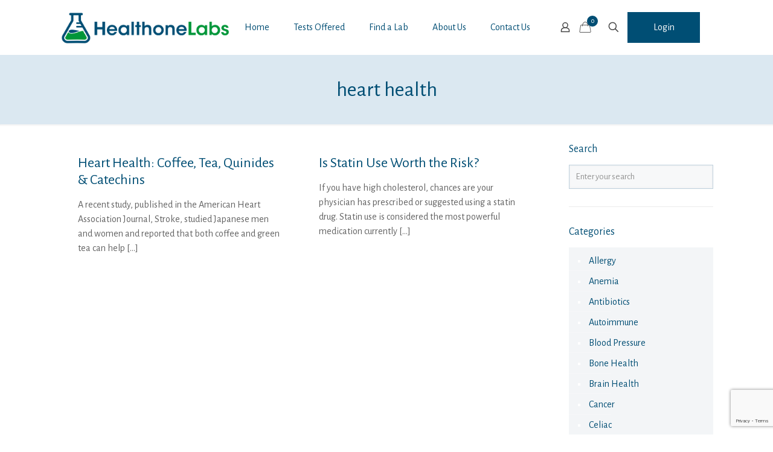

--- FILE ---
content_type: text/html; charset=utf-8
request_url: https://www.google.com/recaptcha/api2/anchor?ar=1&k=6LfzeicrAAAAAHMHaxDKksYSg-0tMPZ2f6PfsBw7&co=aHR0cHM6Ly9oZWFsdGhvbmVsYWJzLmNvbTo0NDM.&hl=en&v=PoyoqOPhxBO7pBk68S4YbpHZ&size=invisible&anchor-ms=20000&execute-ms=30000&cb=alz4o53jujsw
body_size: 48728
content:
<!DOCTYPE HTML><html dir="ltr" lang="en"><head><meta http-equiv="Content-Type" content="text/html; charset=UTF-8">
<meta http-equiv="X-UA-Compatible" content="IE=edge">
<title>reCAPTCHA</title>
<style type="text/css">
/* cyrillic-ext */
@font-face {
  font-family: 'Roboto';
  font-style: normal;
  font-weight: 400;
  font-stretch: 100%;
  src: url(//fonts.gstatic.com/s/roboto/v48/KFO7CnqEu92Fr1ME7kSn66aGLdTylUAMa3GUBHMdazTgWw.woff2) format('woff2');
  unicode-range: U+0460-052F, U+1C80-1C8A, U+20B4, U+2DE0-2DFF, U+A640-A69F, U+FE2E-FE2F;
}
/* cyrillic */
@font-face {
  font-family: 'Roboto';
  font-style: normal;
  font-weight: 400;
  font-stretch: 100%;
  src: url(//fonts.gstatic.com/s/roboto/v48/KFO7CnqEu92Fr1ME7kSn66aGLdTylUAMa3iUBHMdazTgWw.woff2) format('woff2');
  unicode-range: U+0301, U+0400-045F, U+0490-0491, U+04B0-04B1, U+2116;
}
/* greek-ext */
@font-face {
  font-family: 'Roboto';
  font-style: normal;
  font-weight: 400;
  font-stretch: 100%;
  src: url(//fonts.gstatic.com/s/roboto/v48/KFO7CnqEu92Fr1ME7kSn66aGLdTylUAMa3CUBHMdazTgWw.woff2) format('woff2');
  unicode-range: U+1F00-1FFF;
}
/* greek */
@font-face {
  font-family: 'Roboto';
  font-style: normal;
  font-weight: 400;
  font-stretch: 100%;
  src: url(//fonts.gstatic.com/s/roboto/v48/KFO7CnqEu92Fr1ME7kSn66aGLdTylUAMa3-UBHMdazTgWw.woff2) format('woff2');
  unicode-range: U+0370-0377, U+037A-037F, U+0384-038A, U+038C, U+038E-03A1, U+03A3-03FF;
}
/* math */
@font-face {
  font-family: 'Roboto';
  font-style: normal;
  font-weight: 400;
  font-stretch: 100%;
  src: url(//fonts.gstatic.com/s/roboto/v48/KFO7CnqEu92Fr1ME7kSn66aGLdTylUAMawCUBHMdazTgWw.woff2) format('woff2');
  unicode-range: U+0302-0303, U+0305, U+0307-0308, U+0310, U+0312, U+0315, U+031A, U+0326-0327, U+032C, U+032F-0330, U+0332-0333, U+0338, U+033A, U+0346, U+034D, U+0391-03A1, U+03A3-03A9, U+03B1-03C9, U+03D1, U+03D5-03D6, U+03F0-03F1, U+03F4-03F5, U+2016-2017, U+2034-2038, U+203C, U+2040, U+2043, U+2047, U+2050, U+2057, U+205F, U+2070-2071, U+2074-208E, U+2090-209C, U+20D0-20DC, U+20E1, U+20E5-20EF, U+2100-2112, U+2114-2115, U+2117-2121, U+2123-214F, U+2190, U+2192, U+2194-21AE, U+21B0-21E5, U+21F1-21F2, U+21F4-2211, U+2213-2214, U+2216-22FF, U+2308-230B, U+2310, U+2319, U+231C-2321, U+2336-237A, U+237C, U+2395, U+239B-23B7, U+23D0, U+23DC-23E1, U+2474-2475, U+25AF, U+25B3, U+25B7, U+25BD, U+25C1, U+25CA, U+25CC, U+25FB, U+266D-266F, U+27C0-27FF, U+2900-2AFF, U+2B0E-2B11, U+2B30-2B4C, U+2BFE, U+3030, U+FF5B, U+FF5D, U+1D400-1D7FF, U+1EE00-1EEFF;
}
/* symbols */
@font-face {
  font-family: 'Roboto';
  font-style: normal;
  font-weight: 400;
  font-stretch: 100%;
  src: url(//fonts.gstatic.com/s/roboto/v48/KFO7CnqEu92Fr1ME7kSn66aGLdTylUAMaxKUBHMdazTgWw.woff2) format('woff2');
  unicode-range: U+0001-000C, U+000E-001F, U+007F-009F, U+20DD-20E0, U+20E2-20E4, U+2150-218F, U+2190, U+2192, U+2194-2199, U+21AF, U+21E6-21F0, U+21F3, U+2218-2219, U+2299, U+22C4-22C6, U+2300-243F, U+2440-244A, U+2460-24FF, U+25A0-27BF, U+2800-28FF, U+2921-2922, U+2981, U+29BF, U+29EB, U+2B00-2BFF, U+4DC0-4DFF, U+FFF9-FFFB, U+10140-1018E, U+10190-1019C, U+101A0, U+101D0-101FD, U+102E0-102FB, U+10E60-10E7E, U+1D2C0-1D2D3, U+1D2E0-1D37F, U+1F000-1F0FF, U+1F100-1F1AD, U+1F1E6-1F1FF, U+1F30D-1F30F, U+1F315, U+1F31C, U+1F31E, U+1F320-1F32C, U+1F336, U+1F378, U+1F37D, U+1F382, U+1F393-1F39F, U+1F3A7-1F3A8, U+1F3AC-1F3AF, U+1F3C2, U+1F3C4-1F3C6, U+1F3CA-1F3CE, U+1F3D4-1F3E0, U+1F3ED, U+1F3F1-1F3F3, U+1F3F5-1F3F7, U+1F408, U+1F415, U+1F41F, U+1F426, U+1F43F, U+1F441-1F442, U+1F444, U+1F446-1F449, U+1F44C-1F44E, U+1F453, U+1F46A, U+1F47D, U+1F4A3, U+1F4B0, U+1F4B3, U+1F4B9, U+1F4BB, U+1F4BF, U+1F4C8-1F4CB, U+1F4D6, U+1F4DA, U+1F4DF, U+1F4E3-1F4E6, U+1F4EA-1F4ED, U+1F4F7, U+1F4F9-1F4FB, U+1F4FD-1F4FE, U+1F503, U+1F507-1F50B, U+1F50D, U+1F512-1F513, U+1F53E-1F54A, U+1F54F-1F5FA, U+1F610, U+1F650-1F67F, U+1F687, U+1F68D, U+1F691, U+1F694, U+1F698, U+1F6AD, U+1F6B2, U+1F6B9-1F6BA, U+1F6BC, U+1F6C6-1F6CF, U+1F6D3-1F6D7, U+1F6E0-1F6EA, U+1F6F0-1F6F3, U+1F6F7-1F6FC, U+1F700-1F7FF, U+1F800-1F80B, U+1F810-1F847, U+1F850-1F859, U+1F860-1F887, U+1F890-1F8AD, U+1F8B0-1F8BB, U+1F8C0-1F8C1, U+1F900-1F90B, U+1F93B, U+1F946, U+1F984, U+1F996, U+1F9E9, U+1FA00-1FA6F, U+1FA70-1FA7C, U+1FA80-1FA89, U+1FA8F-1FAC6, U+1FACE-1FADC, U+1FADF-1FAE9, U+1FAF0-1FAF8, U+1FB00-1FBFF;
}
/* vietnamese */
@font-face {
  font-family: 'Roboto';
  font-style: normal;
  font-weight: 400;
  font-stretch: 100%;
  src: url(//fonts.gstatic.com/s/roboto/v48/KFO7CnqEu92Fr1ME7kSn66aGLdTylUAMa3OUBHMdazTgWw.woff2) format('woff2');
  unicode-range: U+0102-0103, U+0110-0111, U+0128-0129, U+0168-0169, U+01A0-01A1, U+01AF-01B0, U+0300-0301, U+0303-0304, U+0308-0309, U+0323, U+0329, U+1EA0-1EF9, U+20AB;
}
/* latin-ext */
@font-face {
  font-family: 'Roboto';
  font-style: normal;
  font-weight: 400;
  font-stretch: 100%;
  src: url(//fonts.gstatic.com/s/roboto/v48/KFO7CnqEu92Fr1ME7kSn66aGLdTylUAMa3KUBHMdazTgWw.woff2) format('woff2');
  unicode-range: U+0100-02BA, U+02BD-02C5, U+02C7-02CC, U+02CE-02D7, U+02DD-02FF, U+0304, U+0308, U+0329, U+1D00-1DBF, U+1E00-1E9F, U+1EF2-1EFF, U+2020, U+20A0-20AB, U+20AD-20C0, U+2113, U+2C60-2C7F, U+A720-A7FF;
}
/* latin */
@font-face {
  font-family: 'Roboto';
  font-style: normal;
  font-weight: 400;
  font-stretch: 100%;
  src: url(//fonts.gstatic.com/s/roboto/v48/KFO7CnqEu92Fr1ME7kSn66aGLdTylUAMa3yUBHMdazQ.woff2) format('woff2');
  unicode-range: U+0000-00FF, U+0131, U+0152-0153, U+02BB-02BC, U+02C6, U+02DA, U+02DC, U+0304, U+0308, U+0329, U+2000-206F, U+20AC, U+2122, U+2191, U+2193, U+2212, U+2215, U+FEFF, U+FFFD;
}
/* cyrillic-ext */
@font-face {
  font-family: 'Roboto';
  font-style: normal;
  font-weight: 500;
  font-stretch: 100%;
  src: url(//fonts.gstatic.com/s/roboto/v48/KFO7CnqEu92Fr1ME7kSn66aGLdTylUAMa3GUBHMdazTgWw.woff2) format('woff2');
  unicode-range: U+0460-052F, U+1C80-1C8A, U+20B4, U+2DE0-2DFF, U+A640-A69F, U+FE2E-FE2F;
}
/* cyrillic */
@font-face {
  font-family: 'Roboto';
  font-style: normal;
  font-weight: 500;
  font-stretch: 100%;
  src: url(//fonts.gstatic.com/s/roboto/v48/KFO7CnqEu92Fr1ME7kSn66aGLdTylUAMa3iUBHMdazTgWw.woff2) format('woff2');
  unicode-range: U+0301, U+0400-045F, U+0490-0491, U+04B0-04B1, U+2116;
}
/* greek-ext */
@font-face {
  font-family: 'Roboto';
  font-style: normal;
  font-weight: 500;
  font-stretch: 100%;
  src: url(//fonts.gstatic.com/s/roboto/v48/KFO7CnqEu92Fr1ME7kSn66aGLdTylUAMa3CUBHMdazTgWw.woff2) format('woff2');
  unicode-range: U+1F00-1FFF;
}
/* greek */
@font-face {
  font-family: 'Roboto';
  font-style: normal;
  font-weight: 500;
  font-stretch: 100%;
  src: url(//fonts.gstatic.com/s/roboto/v48/KFO7CnqEu92Fr1ME7kSn66aGLdTylUAMa3-UBHMdazTgWw.woff2) format('woff2');
  unicode-range: U+0370-0377, U+037A-037F, U+0384-038A, U+038C, U+038E-03A1, U+03A3-03FF;
}
/* math */
@font-face {
  font-family: 'Roboto';
  font-style: normal;
  font-weight: 500;
  font-stretch: 100%;
  src: url(//fonts.gstatic.com/s/roboto/v48/KFO7CnqEu92Fr1ME7kSn66aGLdTylUAMawCUBHMdazTgWw.woff2) format('woff2');
  unicode-range: U+0302-0303, U+0305, U+0307-0308, U+0310, U+0312, U+0315, U+031A, U+0326-0327, U+032C, U+032F-0330, U+0332-0333, U+0338, U+033A, U+0346, U+034D, U+0391-03A1, U+03A3-03A9, U+03B1-03C9, U+03D1, U+03D5-03D6, U+03F0-03F1, U+03F4-03F5, U+2016-2017, U+2034-2038, U+203C, U+2040, U+2043, U+2047, U+2050, U+2057, U+205F, U+2070-2071, U+2074-208E, U+2090-209C, U+20D0-20DC, U+20E1, U+20E5-20EF, U+2100-2112, U+2114-2115, U+2117-2121, U+2123-214F, U+2190, U+2192, U+2194-21AE, U+21B0-21E5, U+21F1-21F2, U+21F4-2211, U+2213-2214, U+2216-22FF, U+2308-230B, U+2310, U+2319, U+231C-2321, U+2336-237A, U+237C, U+2395, U+239B-23B7, U+23D0, U+23DC-23E1, U+2474-2475, U+25AF, U+25B3, U+25B7, U+25BD, U+25C1, U+25CA, U+25CC, U+25FB, U+266D-266F, U+27C0-27FF, U+2900-2AFF, U+2B0E-2B11, U+2B30-2B4C, U+2BFE, U+3030, U+FF5B, U+FF5D, U+1D400-1D7FF, U+1EE00-1EEFF;
}
/* symbols */
@font-face {
  font-family: 'Roboto';
  font-style: normal;
  font-weight: 500;
  font-stretch: 100%;
  src: url(//fonts.gstatic.com/s/roboto/v48/KFO7CnqEu92Fr1ME7kSn66aGLdTylUAMaxKUBHMdazTgWw.woff2) format('woff2');
  unicode-range: U+0001-000C, U+000E-001F, U+007F-009F, U+20DD-20E0, U+20E2-20E4, U+2150-218F, U+2190, U+2192, U+2194-2199, U+21AF, U+21E6-21F0, U+21F3, U+2218-2219, U+2299, U+22C4-22C6, U+2300-243F, U+2440-244A, U+2460-24FF, U+25A0-27BF, U+2800-28FF, U+2921-2922, U+2981, U+29BF, U+29EB, U+2B00-2BFF, U+4DC0-4DFF, U+FFF9-FFFB, U+10140-1018E, U+10190-1019C, U+101A0, U+101D0-101FD, U+102E0-102FB, U+10E60-10E7E, U+1D2C0-1D2D3, U+1D2E0-1D37F, U+1F000-1F0FF, U+1F100-1F1AD, U+1F1E6-1F1FF, U+1F30D-1F30F, U+1F315, U+1F31C, U+1F31E, U+1F320-1F32C, U+1F336, U+1F378, U+1F37D, U+1F382, U+1F393-1F39F, U+1F3A7-1F3A8, U+1F3AC-1F3AF, U+1F3C2, U+1F3C4-1F3C6, U+1F3CA-1F3CE, U+1F3D4-1F3E0, U+1F3ED, U+1F3F1-1F3F3, U+1F3F5-1F3F7, U+1F408, U+1F415, U+1F41F, U+1F426, U+1F43F, U+1F441-1F442, U+1F444, U+1F446-1F449, U+1F44C-1F44E, U+1F453, U+1F46A, U+1F47D, U+1F4A3, U+1F4B0, U+1F4B3, U+1F4B9, U+1F4BB, U+1F4BF, U+1F4C8-1F4CB, U+1F4D6, U+1F4DA, U+1F4DF, U+1F4E3-1F4E6, U+1F4EA-1F4ED, U+1F4F7, U+1F4F9-1F4FB, U+1F4FD-1F4FE, U+1F503, U+1F507-1F50B, U+1F50D, U+1F512-1F513, U+1F53E-1F54A, U+1F54F-1F5FA, U+1F610, U+1F650-1F67F, U+1F687, U+1F68D, U+1F691, U+1F694, U+1F698, U+1F6AD, U+1F6B2, U+1F6B9-1F6BA, U+1F6BC, U+1F6C6-1F6CF, U+1F6D3-1F6D7, U+1F6E0-1F6EA, U+1F6F0-1F6F3, U+1F6F7-1F6FC, U+1F700-1F7FF, U+1F800-1F80B, U+1F810-1F847, U+1F850-1F859, U+1F860-1F887, U+1F890-1F8AD, U+1F8B0-1F8BB, U+1F8C0-1F8C1, U+1F900-1F90B, U+1F93B, U+1F946, U+1F984, U+1F996, U+1F9E9, U+1FA00-1FA6F, U+1FA70-1FA7C, U+1FA80-1FA89, U+1FA8F-1FAC6, U+1FACE-1FADC, U+1FADF-1FAE9, U+1FAF0-1FAF8, U+1FB00-1FBFF;
}
/* vietnamese */
@font-face {
  font-family: 'Roboto';
  font-style: normal;
  font-weight: 500;
  font-stretch: 100%;
  src: url(//fonts.gstatic.com/s/roboto/v48/KFO7CnqEu92Fr1ME7kSn66aGLdTylUAMa3OUBHMdazTgWw.woff2) format('woff2');
  unicode-range: U+0102-0103, U+0110-0111, U+0128-0129, U+0168-0169, U+01A0-01A1, U+01AF-01B0, U+0300-0301, U+0303-0304, U+0308-0309, U+0323, U+0329, U+1EA0-1EF9, U+20AB;
}
/* latin-ext */
@font-face {
  font-family: 'Roboto';
  font-style: normal;
  font-weight: 500;
  font-stretch: 100%;
  src: url(//fonts.gstatic.com/s/roboto/v48/KFO7CnqEu92Fr1ME7kSn66aGLdTylUAMa3KUBHMdazTgWw.woff2) format('woff2');
  unicode-range: U+0100-02BA, U+02BD-02C5, U+02C7-02CC, U+02CE-02D7, U+02DD-02FF, U+0304, U+0308, U+0329, U+1D00-1DBF, U+1E00-1E9F, U+1EF2-1EFF, U+2020, U+20A0-20AB, U+20AD-20C0, U+2113, U+2C60-2C7F, U+A720-A7FF;
}
/* latin */
@font-face {
  font-family: 'Roboto';
  font-style: normal;
  font-weight: 500;
  font-stretch: 100%;
  src: url(//fonts.gstatic.com/s/roboto/v48/KFO7CnqEu92Fr1ME7kSn66aGLdTylUAMa3yUBHMdazQ.woff2) format('woff2');
  unicode-range: U+0000-00FF, U+0131, U+0152-0153, U+02BB-02BC, U+02C6, U+02DA, U+02DC, U+0304, U+0308, U+0329, U+2000-206F, U+20AC, U+2122, U+2191, U+2193, U+2212, U+2215, U+FEFF, U+FFFD;
}
/* cyrillic-ext */
@font-face {
  font-family: 'Roboto';
  font-style: normal;
  font-weight: 900;
  font-stretch: 100%;
  src: url(//fonts.gstatic.com/s/roboto/v48/KFO7CnqEu92Fr1ME7kSn66aGLdTylUAMa3GUBHMdazTgWw.woff2) format('woff2');
  unicode-range: U+0460-052F, U+1C80-1C8A, U+20B4, U+2DE0-2DFF, U+A640-A69F, U+FE2E-FE2F;
}
/* cyrillic */
@font-face {
  font-family: 'Roboto';
  font-style: normal;
  font-weight: 900;
  font-stretch: 100%;
  src: url(//fonts.gstatic.com/s/roboto/v48/KFO7CnqEu92Fr1ME7kSn66aGLdTylUAMa3iUBHMdazTgWw.woff2) format('woff2');
  unicode-range: U+0301, U+0400-045F, U+0490-0491, U+04B0-04B1, U+2116;
}
/* greek-ext */
@font-face {
  font-family: 'Roboto';
  font-style: normal;
  font-weight: 900;
  font-stretch: 100%;
  src: url(//fonts.gstatic.com/s/roboto/v48/KFO7CnqEu92Fr1ME7kSn66aGLdTylUAMa3CUBHMdazTgWw.woff2) format('woff2');
  unicode-range: U+1F00-1FFF;
}
/* greek */
@font-face {
  font-family: 'Roboto';
  font-style: normal;
  font-weight: 900;
  font-stretch: 100%;
  src: url(//fonts.gstatic.com/s/roboto/v48/KFO7CnqEu92Fr1ME7kSn66aGLdTylUAMa3-UBHMdazTgWw.woff2) format('woff2');
  unicode-range: U+0370-0377, U+037A-037F, U+0384-038A, U+038C, U+038E-03A1, U+03A3-03FF;
}
/* math */
@font-face {
  font-family: 'Roboto';
  font-style: normal;
  font-weight: 900;
  font-stretch: 100%;
  src: url(//fonts.gstatic.com/s/roboto/v48/KFO7CnqEu92Fr1ME7kSn66aGLdTylUAMawCUBHMdazTgWw.woff2) format('woff2');
  unicode-range: U+0302-0303, U+0305, U+0307-0308, U+0310, U+0312, U+0315, U+031A, U+0326-0327, U+032C, U+032F-0330, U+0332-0333, U+0338, U+033A, U+0346, U+034D, U+0391-03A1, U+03A3-03A9, U+03B1-03C9, U+03D1, U+03D5-03D6, U+03F0-03F1, U+03F4-03F5, U+2016-2017, U+2034-2038, U+203C, U+2040, U+2043, U+2047, U+2050, U+2057, U+205F, U+2070-2071, U+2074-208E, U+2090-209C, U+20D0-20DC, U+20E1, U+20E5-20EF, U+2100-2112, U+2114-2115, U+2117-2121, U+2123-214F, U+2190, U+2192, U+2194-21AE, U+21B0-21E5, U+21F1-21F2, U+21F4-2211, U+2213-2214, U+2216-22FF, U+2308-230B, U+2310, U+2319, U+231C-2321, U+2336-237A, U+237C, U+2395, U+239B-23B7, U+23D0, U+23DC-23E1, U+2474-2475, U+25AF, U+25B3, U+25B7, U+25BD, U+25C1, U+25CA, U+25CC, U+25FB, U+266D-266F, U+27C0-27FF, U+2900-2AFF, U+2B0E-2B11, U+2B30-2B4C, U+2BFE, U+3030, U+FF5B, U+FF5D, U+1D400-1D7FF, U+1EE00-1EEFF;
}
/* symbols */
@font-face {
  font-family: 'Roboto';
  font-style: normal;
  font-weight: 900;
  font-stretch: 100%;
  src: url(//fonts.gstatic.com/s/roboto/v48/KFO7CnqEu92Fr1ME7kSn66aGLdTylUAMaxKUBHMdazTgWw.woff2) format('woff2');
  unicode-range: U+0001-000C, U+000E-001F, U+007F-009F, U+20DD-20E0, U+20E2-20E4, U+2150-218F, U+2190, U+2192, U+2194-2199, U+21AF, U+21E6-21F0, U+21F3, U+2218-2219, U+2299, U+22C4-22C6, U+2300-243F, U+2440-244A, U+2460-24FF, U+25A0-27BF, U+2800-28FF, U+2921-2922, U+2981, U+29BF, U+29EB, U+2B00-2BFF, U+4DC0-4DFF, U+FFF9-FFFB, U+10140-1018E, U+10190-1019C, U+101A0, U+101D0-101FD, U+102E0-102FB, U+10E60-10E7E, U+1D2C0-1D2D3, U+1D2E0-1D37F, U+1F000-1F0FF, U+1F100-1F1AD, U+1F1E6-1F1FF, U+1F30D-1F30F, U+1F315, U+1F31C, U+1F31E, U+1F320-1F32C, U+1F336, U+1F378, U+1F37D, U+1F382, U+1F393-1F39F, U+1F3A7-1F3A8, U+1F3AC-1F3AF, U+1F3C2, U+1F3C4-1F3C6, U+1F3CA-1F3CE, U+1F3D4-1F3E0, U+1F3ED, U+1F3F1-1F3F3, U+1F3F5-1F3F7, U+1F408, U+1F415, U+1F41F, U+1F426, U+1F43F, U+1F441-1F442, U+1F444, U+1F446-1F449, U+1F44C-1F44E, U+1F453, U+1F46A, U+1F47D, U+1F4A3, U+1F4B0, U+1F4B3, U+1F4B9, U+1F4BB, U+1F4BF, U+1F4C8-1F4CB, U+1F4D6, U+1F4DA, U+1F4DF, U+1F4E3-1F4E6, U+1F4EA-1F4ED, U+1F4F7, U+1F4F9-1F4FB, U+1F4FD-1F4FE, U+1F503, U+1F507-1F50B, U+1F50D, U+1F512-1F513, U+1F53E-1F54A, U+1F54F-1F5FA, U+1F610, U+1F650-1F67F, U+1F687, U+1F68D, U+1F691, U+1F694, U+1F698, U+1F6AD, U+1F6B2, U+1F6B9-1F6BA, U+1F6BC, U+1F6C6-1F6CF, U+1F6D3-1F6D7, U+1F6E0-1F6EA, U+1F6F0-1F6F3, U+1F6F7-1F6FC, U+1F700-1F7FF, U+1F800-1F80B, U+1F810-1F847, U+1F850-1F859, U+1F860-1F887, U+1F890-1F8AD, U+1F8B0-1F8BB, U+1F8C0-1F8C1, U+1F900-1F90B, U+1F93B, U+1F946, U+1F984, U+1F996, U+1F9E9, U+1FA00-1FA6F, U+1FA70-1FA7C, U+1FA80-1FA89, U+1FA8F-1FAC6, U+1FACE-1FADC, U+1FADF-1FAE9, U+1FAF0-1FAF8, U+1FB00-1FBFF;
}
/* vietnamese */
@font-face {
  font-family: 'Roboto';
  font-style: normal;
  font-weight: 900;
  font-stretch: 100%;
  src: url(//fonts.gstatic.com/s/roboto/v48/KFO7CnqEu92Fr1ME7kSn66aGLdTylUAMa3OUBHMdazTgWw.woff2) format('woff2');
  unicode-range: U+0102-0103, U+0110-0111, U+0128-0129, U+0168-0169, U+01A0-01A1, U+01AF-01B0, U+0300-0301, U+0303-0304, U+0308-0309, U+0323, U+0329, U+1EA0-1EF9, U+20AB;
}
/* latin-ext */
@font-face {
  font-family: 'Roboto';
  font-style: normal;
  font-weight: 900;
  font-stretch: 100%;
  src: url(//fonts.gstatic.com/s/roboto/v48/KFO7CnqEu92Fr1ME7kSn66aGLdTylUAMa3KUBHMdazTgWw.woff2) format('woff2');
  unicode-range: U+0100-02BA, U+02BD-02C5, U+02C7-02CC, U+02CE-02D7, U+02DD-02FF, U+0304, U+0308, U+0329, U+1D00-1DBF, U+1E00-1E9F, U+1EF2-1EFF, U+2020, U+20A0-20AB, U+20AD-20C0, U+2113, U+2C60-2C7F, U+A720-A7FF;
}
/* latin */
@font-face {
  font-family: 'Roboto';
  font-style: normal;
  font-weight: 900;
  font-stretch: 100%;
  src: url(//fonts.gstatic.com/s/roboto/v48/KFO7CnqEu92Fr1ME7kSn66aGLdTylUAMa3yUBHMdazQ.woff2) format('woff2');
  unicode-range: U+0000-00FF, U+0131, U+0152-0153, U+02BB-02BC, U+02C6, U+02DA, U+02DC, U+0304, U+0308, U+0329, U+2000-206F, U+20AC, U+2122, U+2191, U+2193, U+2212, U+2215, U+FEFF, U+FFFD;
}

</style>
<link rel="stylesheet" type="text/css" href="https://www.gstatic.com/recaptcha/releases/PoyoqOPhxBO7pBk68S4YbpHZ/styles__ltr.css">
<script nonce="Vok_BvGJ4-k3kupEik92rA" type="text/javascript">window['__recaptcha_api'] = 'https://www.google.com/recaptcha/api2/';</script>
<script type="text/javascript" src="https://www.gstatic.com/recaptcha/releases/PoyoqOPhxBO7pBk68S4YbpHZ/recaptcha__en.js" nonce="Vok_BvGJ4-k3kupEik92rA">
      
    </script></head>
<body><div id="rc-anchor-alert" class="rc-anchor-alert"></div>
<input type="hidden" id="recaptcha-token" value="[base64]">
<script type="text/javascript" nonce="Vok_BvGJ4-k3kupEik92rA">
      recaptcha.anchor.Main.init("[\x22ainput\x22,[\x22bgdata\x22,\x22\x22,\[base64]/[base64]/[base64]/KE4oMTI0LHYsdi5HKSxMWihsLHYpKTpOKDEyNCx2LGwpLFYpLHYpLFQpKSxGKDE3MSx2KX0scjc9ZnVuY3Rpb24obCl7cmV0dXJuIGx9LEM9ZnVuY3Rpb24obCxWLHYpe04odixsLFYpLFZbYWtdPTI3OTZ9LG49ZnVuY3Rpb24obCxWKXtWLlg9KChWLlg/[base64]/[base64]/[base64]/[base64]/[base64]/[base64]/[base64]/[base64]/[base64]/[base64]/[base64]\\u003d\x22,\[base64]\\u003d\\u003d\x22,\[base64]/[base64]/Cjlcnw7ojZGHDsh/DrsKVPMOnw5TDqQpISFnCjnfDmlvDocO1FsKvw7TDnT7CqSHDnMO9clAeUMOFKMKHemU3ASRPwqbCglNQw5rChcKDwq0Yw4bCtcKVw7obLUsSGsOLw63DoTdNBsOxYCI8LA4iw44CAMKdwrLDujpoJ0tTNcO+wq09woYCwoPCusODw6AObcOxcMOSEy/[base64]/Dh8O/w4FXw7R8w4ATwplnOClvb3XDgcKzw7AwfnTDjMOzeMKww77Dk8OPUMKgTCDDqFnCuhwTwrHClsOUXDfChMOlZMKCwo4nw4TDqi8vwrdKJkAwwr7DqmjCn8OZH8Ojw5/Dg8OBwpPCugPDicKhbMOuwrQIwrvDlMKDw7LCmsKyY8KBZ3l9R8K3NSbDjBbDocKrOMOQwqHDmsOEAR87worDvsOVwqQMw5PCuRfDqsOlw5PDvsOyw7DCt8O+w4skBSt5Fh/Dv0kow7ogwrVLFFJkP0zDksOUw7rCp3PCicOmLwPCoBjCvcKwIcKiEWzCg8OHEMKOwpNKMlFfGsKhwr1/w6nCtDVKw7zDt8KUH8KswoQ+w6sfOcOmJyzCscKRCcKoEnVHwoHCqcOeB8Kdw7gLwqxOfCBPw6bDniEvLcKEYMO3bWdmw6sNw4jCvMOMAMKqw6RsM8OXGMK0WWd3wqTCvMKyLcKrM8K6csO/[base64]/[base64]/DgHLCghHDsmHCky/DhMKdWcK+dAgmw6I9Oydhw6ELw64jHsKnCCMWPGNqDB0ZwpDCuE7DqSjCtMOww5wFwooIw7zDoMKHw69PZsOlwqnDnsOnMQ/Cu27DjMKVwrAewr8mw6IdMCDCtWRdw48AUTLClsOPMMOfdETDqUIcMMOwwpkTVk0pNcOmw6LCrw4gwo7DvMKmw5vDrsOcNT10W8KkwrzCjMOXdjHCrcOLw43CogXCjsOewp/ClMKBwpxKKjDCksKVQ8KhDWDCvcKnw4TCjikjw4LDgmQgwofCngUzwoDDosKWwqxvw5kUwq/DiMKYV8OhwpPCqCNMw7kPwptTw6nDnMKlw5E3w6xICMOlZDHDvkPCo8Ohw7UkwrkBw6Mlw5IwcBoGU8K4HMKjwrULMFzDix7DhsOta1MxEMKeEWx1woENwqbDjsO4w57Cu8KSJsK3d8OsaXjDrMKSCcKDwq/CpsOmDsOdwoPCtWDDun/DvQjDih4XKcOrOsOkeTnCgsKGIUFZw7/[base64]/W0/[base64]/Di8Ocw4x1dMOYAMO9HcK+w6QdKMKEw6zDvcO9c8Kaw7HCvMOLCXjDp8KFw7w3HmzCpG7CvwAaGcOnXE4Pw5jCuGbDj8OcFG7ClAV5w5cQwqzCucKKwr3CtcK5dn7CkVHCuMOQw7bCt8ObW8O3w6Y9woDCpMKsDE06TCAbOMKJwq/CpzHDgV3CqSAzwoZ8w7bCiMO6O8OPBhbDqw8VesOXwonCpV5vT3k6wqvCnz1Rw6JkTUjDlRrCgl8EFcKEw5fDisKaw6oxGmfDvsOXwojDjMOhFsOJR8OgbcKfw6jDjlTDqhvDlMO+CsKuFR/DtQN4NcKGw7ENQ8O2wqcfNcKJw6Zowr1sFMOuwo7Dv8OdVDgOw7nDiMKlXWnDqlXDosOsUTvDmBRqPnpRw5jCnVDDkgDCqmgBdgzDkRLDgx8XTC9ww6LDjMOcPRzDuWwKDjBPKMOSwqHDkQlWw7MPwqg0woB6wpTCl8KlDA/DvMKZwq4UwpPDmU0Lw51eG0pRe0vCp3HCt1s/w4ciVsOvXiMBw43CisO9wpXDjwoHPMO5w78TRFIlwoTCscK3wrXDosO7w4XCh8OZw6fDosOffmVuwqnCux5XABHDjsOgBMOTw5nDpMOaw4Njw4/CvsKQwpbCmMKOIkLDniFhw7nDtHPDt3DCgcKsw6wUUcKXW8KdKmbCkQkIwpPCksODwro5w4fDicKWwoLDknALb8OswpLCk8Oyw71EXMKifyjCk8OGA3/DjsKCS8OgBHslBiBuwo8dBFdWYMK+QsK9w6PDs8OXw5wVEsKTFMO6TmFrEcORw7fDjWXCiVTCt3fCs1d9OcKOKcO2w6YEwo8NwrE2JiPCr8O9KifDq8O3RMKCw6USwrt7X8OTw4fCisOhw5TDpC/DpMKkw7fClcKrWUrCsFAXesOewpbDkMOvwrN0Bx4yIhvClShjwozDk2YKw7vCj8OFw63CkcOtwqvDvWnDvsOrw77DoWnCsl3CisOSDQ1Vw754TG/[base64]/Csi16JMObw45OVxXClMK8JzI8wok+IMOadxFJYMOXwoFjdcKDw6HDugvDs8Kjwowywr9nDsOZw6gAeHM0fwVZw5AGJVTDmToCw77DhsKlbls+asKzJ8KgOQhPwrHCilF4UU1sGsKNwo7DgxI2woZ8w6F/IHPClV7Ct8KRbcKQwp7Dv8OjwoXDucO+KVvClsK1SijCpcOOwrNcwqbDu8KRwrheYMODwo0XwrcAw5LDtF56w5x0YcKyw5sLEsKcw6bCs8ODw7APworDrsOYQMKiw418wrPCmw5ef8OLw5drw7rCikrDkG/DuzM6wo19V0zCr3LDryYQwoHDg8OBYANyw6tfBUTCmMKyw7XCmh7DhSbDoi/Cq8OkwqBQwqIZw7zCslbCgsKMecK9w5ATZS0Qw6ATw6FxX0x2QsKDw4d/wqzDjwcCwrXCh07CmnrCokJ/wovDv8Onw5LCuDJmwrltw7NwN8OIwq3CksKAwr3CncKKSm8+wq7ChMKoex3DjMOBw69Qw4XCosKSwpJ4XmfDiMOQESTCjsK1wptcWRd9w71lesOXw77Cl8OeI2cwwrIhZ8OkwptRFz8Ew5o/alPDgMKMSSvChUEEb8O9wp/[base64]/CosKywpbCs8OlHhHChcOrwpM6wr8mwrl/OMOlTkhfIMOjUsKKH8OGAznCrHE7w6vCgmpUw74wwr4mw6TDp1IIIMKkwrjClVIpw7/DnELClcKeGU7Dl8KnGUNmW3cUG8KDwpvDj3vCgcOKw53DvzvDocOWRDHDuy5WwoVPwq5rw5LCmMKLw5soAsKqHg7Cqj/Cuw/Cly7DgVEXw4TDlcKUGCEUwqklP8O1wpQMecKqYCJBE8OrNcOTG8OpwqTCtD/CmWwKGcO8MBfCpcKlwrnDjXQiwpZPEcOkG8Oiw6DDmwJZwpLDkXQGwrPCmMK4wp7CvsObwqvCvg/DrxZcwozCmDXCscOTI1YcworDi8KrLCDClMOaw7AwMm/DmFTCvsK9wqzCtlUPwrfCrQDChsOkw5cWwrAvw7fDjDEwHcOhw5TCiWJnP8KFc8KyYyDCmcK0RC3DksKWwrYVw5o9AyTCusKlwo8PT8KlwoYqZsORYcKwL8OmDwNww7Yrwr9qw5XDk2XDnR3CksOMwozCs8KdN8KRw6PCni/DiMOYc8Oyfmg/NQwbMMKfwqzCjigcw7HCoHXCvhPCpC9/wrnCq8Kyw5BvPlcvw5bCiHXCg8KNKmxqw61aTcK0w5UZwqp3wobDrGPDjhNSw7oXwr0fw63DsMOTw7/DhcK6wrc+K8KAwrTDhC/DisOVTlrCtWnCrMO8ERrCo8K8ZWTCisO4wq8tBgYmwqzDtEwtSMOLfcODwoLCmR/Cv8KkHcOCwrDDmE1XXQzCvyfCvMKZwrt6woDCisOMwpLDiyDDvsKkw6XCswgHwqjCtE/Dp8KWBicuBgTDosOzeD7Cr8K0wrkvw6rCqUcOw6dxw6HCky3ChcO4w6zCpMOAHsOKWcOAFsOGA8K9w7lURMOTw5fDgmVDcMKbKMK9WsKQP8OzG1jCrMKgwpB5bgTCkjDCicOqw4zCjgoSwqJNwp/DqSTCgTx+wpXDvsKcw5rDo0Vcw49fT8Okb8OOwp95XcKRNhkww5TCg1zDl8KKwpNlJsKnIXopwqIswrYnATrCug8gw5Elw6xmw5LDpVHDv3MCw7HDugBgJnLCklNkwrvCnBnDhl7CvcKtSixew6/CpQbClDHDvsKrw7PDk8Kfw75swpV2BTvDi0l5w7zCrsKDBcKSw77CvMKUw6QXBcOAQ8KXw6wUwph4Cjl0SkjDk8Kbw7XDrVrDkmLDunLCjTF9BQISRynDrsK+e057w47CoMKBw6VLH8O2w7EKSHHDv0EGwozDg8O/w5TDkklcaTrCpkhWwr8gHsOEwqPCrSrDtcORw60dwpscw7xMw6MAwqjDnsOcw7XCvcObG8Khw49Ew6TCuCdeUcOWKMK0w5fDp8KNwobDrMKLScK/w57CritQwpc6wo9PXirDthjDuBBlZB0Fw5IPMcKmbsK1w51AJMK3HcOtVAUVwqnCj8KGw7zDjlLDkizDlG9Zw71QwpYUwoHCjjJZw4PClghuGMK9wrNmwrPCh8KZw6UYwqh7fsKaXU/DgldUO8KmMzw7wqfCjMOgfMOaKnwtwqt1Z8KcMcKlw4dpw5jCisOQSQ08w7Y2wo/[base64]/[base64]/wp7CqGENBcKVd8Ouw6zDh0bCvsOhIcO9Ph7DjcKXGcKbw4I/[base64]/CmCIRKkTCj8ObwotMRTp6w6wiw4B6bsOKw4LCpU9Pw7QyHFbCqMKjw7FLw5vDn8KaQ8KncylFchh/TcOcw5vCicKqSUBiw6EUw4/DrsOzw4o2w7bDqgYIw6TCnwDCqBTCmcKjwrkKwpHCi8Ovwrwcw5nDv8O0w6nDlcOafcOvD0bDsFImwqfDisODwpZuw6/[base64]/wrbClXzDpWc9PgXDmcOLcw3CjgvDjcKcEhfCu8Kjw6nCq8KMfkFWAFNxZMK3w4MUIEbCmiFxw5XDjRpOw4E8wrLDlsOWGcO4w4HDicKjI3fCpMOtWsK1wpk0wrnDvsK7FGbDtk4cw5rClnwCUMK/ckdywpXCtMOaw4/DnsKCHGnCgBcjKMOBIcKyasOww6BJKRPCp8O5w5TDocOWwpvCtsKpw4kvF8KEwq/[base64]/DiMOzw5bDv8ONw7HCqRnCrXIswo/DoMOjPcKSOj3CuwTCmn/Cj8KJGF0xGjbCsB/[base64]/DvsKXC8OGGjU/eWPDiMKJw4cPPcO9w6LCrlnCucOfw5vCiMKHw6LDqsKOw5jCq8Knwrw3w5NjwrPDjMKBe1/[base64]/TcKaECUzwpXDhcOAAMKRUMOdZsKkwqk0wr3Dkzw5w7ZOIiIow6HCrMO/w53ChkhVJMOyw4nDv8K/[base64]/CuzhKOkl8w7zDqcOaEsObHsKrMzzDjMKAw4pSdcKoPjhtU8OqEsK/CifDmkzCm8OFw5bDmMO/CsKAwobDj8K1w7bDgEs3w6Yhw5UeO1ApfwoYwprDu2XDmlLCmRHDrhPDsmfDlAXDgsOKw4AjJE/Cg0ZmCMOewrMYwpHDkcKXwoc+w7k3D8ObM8KqwrBeQMK0wrzCu8K7w49fw5F4w5UcwpxpPMOCwptGPzrCtFURw5fDqiTCpsOBwog4MGHCpR5qwrR9wps/BMOUYsOMwqsnwpxyw7xNwqZqRUvDjAbDnyTDhHVaw4vDq8KZHMOYw7XDs8KtwqXDrMK7wpjDt8KQw5TDt8OZNEl/[base64]/Cp8OnwonDiMKDwofCmcK0J8KNGsKtF0A+S8O8OsKbF8K5w5ovwrEifSEpacKrw5Y0QMOJw4zDosOew5knPBPCm8OlD8OhwozCrXzDlho7wo42wphUwqgZB8OmTcO4w55lTn/DhVzCiVbDhsOLezlESREXw5fDlRk4LMKCwpsHwp0zwpHDtm/DrcOvMcKqeMKJKcO0w5AlwoopWWtcHG5mwrk0w5MawrkbSQTDqcKGTsOlw65wwqDCu8Kew4HCn0xLwqjCg8KSKsKEwqPCuMO1LVnCk0LDmMK/wqLDlsK6c8OTEwjCpMKmw4TDsjPCgcOtGQvCpcKbXmwUw4oew4bDp27Dm2jDscO2w7YvGHrDkArDqMKFQsO9VMOuUMOeYibDhHx1w4BYYcOYRjl4fzpcwovChsKrH2vDgcOQw67DnMORflcQcw/DiMO8bcOkXRkkCh9MwobCmjB0w7PDgsO0OQoQw6zCvsKtwoRDwowcw7HCqm9Fw4k/PRpGwrHDu8Kqwq3CjUTDhA1jKMKhYsOPwoXDtMOxw5EQBFNTTy02QcOkZ8KNDcOSJh7CpMK+YsKiEsKnw4XDhVjCrlsBckI5wo/DgsOJDxbCgsKjNlvCnMKWZTzDsVXDtErDsQPCnMKkw6Adw6HCj3g7c23Do8O+ZcK9wp9OaV3CocOlDyU/[base64]/[base64]/[base64]/[base64]/CmMKNwqh1AsKkwpA9GMKmSClUwpDCgcO8wqnDsjA3DXtXTsKkwqjCvSJAw59JUcO2wolFbsKWw5/DlEhJwoUdwoM5wqIrwojCp13DisOnGTvCjhzDhsOHMBnCksKWZEDChsOWZB0Tw7vCiifDj8OYfsK0eT3CgsOZw6/DnMKTwqHDqnoeYCd9TcK2JkxWwqF6TcOFwplSc3Z/w57CiiYWOxQow7zChMOfQ8O7w6duw6dyw4MVwrrDhVZBHjURCjhzREfCv8OjbQEnD2vDqEXDuBrDisOVElFgN1c1R8KbwoTChnp2ITgcw7/CocOsHsKtw6ZOTsO4PX4xM1DCvMKMIRrCsiNAZ8KowqjCncKBHMKqXMOVaynCt8OewpXDvBPDtEJBEcKtwpTCosO6w5Z8w6tRw7bCu0nDsBZ9F8OMwp7CscKTLxFdfcK+w6AOwqnDu1bCp8KlZW8pw7lswppZVMKhbAAjYcOgc8O+w7zCnj9hwopDwr/Dq3oawp4Lw7/DoMK/X8KFw6rCrg1Gw6lvCT55w5jDq8O9w7HDjcKWXUnDv37CkMKBRV42MV/DisKcIMOTaB11Ihc3FV/DhcOTBSMyAk99wqHDpj3CvcK6w5VBwr7CvEcgwrgbwoBqX3fDrsO9PsOVwqDChMKgLsOLecORHVFNBCtoLjNIwrPCuzbDj1sjGlXDtMK4DHfDsMKDZGrCjQMAR8KFVCnDscKHwrvDknQRe8KMVMOuwoA2wq/ChcOqWxJ6wpXChsOqwpYNawTCksKow5hCw4vChMOMCcOOTwoMwqfCo8Oyw6x+wprCh2TDtBQhWcKDwoYGTUkKHsKtWsOwwq/DtsK2w7zDg8Kjw4Y3woLDtMOdR8OYBsOuMRTCrsOnw75awpEgw404BwfDoAfCui8rD8OgMSvDnsOOF8OEc1DCs8OrJMOLYGzDvsOeczjDmDHCtMK/GMKUJ2vChsKbZXcYQXN6ecOlPzw3w4FcQMKsw4VFw5TCuUgSwqjCkcKRw53DrsKcFsKObz8/[base64]/Q8KOw5jCnEUqKMKEcHbCmEzDsFzDsR0yw58tLlHDocKuwqXDj8KTLMKmKMK/ecKLTsKnNFxcw5Qpb0g6wqTCnsKScBHDtsO5KsKvw5J1wqMFbcKKwrDDqsKDeMO6Nh/Cj8K3AzRlcWHCmVYqw5MQwpfDksK8UcOeYcKXw4pHwpk4BFdWMQnDo8OQwqrDrcKicG1FF8OmByYVw49/HnZkE8OiasOyCi/Cgz/CjC5GwrLCjmbDl0bCnWR0w6F1SC4ULcKETcOoFzJYPBdQG8O0woXDlinDrsOsw7DDjmzCi8KJwooUJ1jCpcKgMMKGWlBdw69/wqHCusKMwq/[base64]/[base64]/RcKjP8KHdsKYWMKZw79PR8K4w49CwonDoT4YwosOI8Orwqg+O2QHwpgAc2bDsF4Fwrt3KsKJw63CpsKhQElyw4EAHmbCk0jCrcKWw6BXwpVgw7HCvXjDiMOOwoHDvcO0TAMNw5DCl0PCs8OEZy/[base64]/w7FAcUbDumdnamHDqMOJw4DCuiDCnzfCp0HCuMOWEhxyFMKqQCNJwr08wqbCs8OGBsKYZMK5LnpywrfCo29WMsKXw5rCv8OZKMKZw7XDgsOWXmotJsOBBMOTwqjColTDr8KEWVTCmMOXYCbDgMO7ajEOwptdwoUBwrTCj1nDlcO0w5B2WsOJDcOPHsK/[base64]/ChcOVw7RbwovDkMOHwq/Dkl8HwrUqw6HDhwbCmFLDkAjCjlHDkMOcw4nDnsO7fVB/[base64]/CoMKHwpM8dSFbNcOrFcKLw4/[base64]/w4/DjyDCuS/[base64]/XwbCtcONZlPCrMO3woTDl8KZw6gkbMKDMcOxIMOtaWIWw7IHNSPChsK8w4cpw5s3byxkwq3DtTbDi8OCw55+w7EqVMOaFsO8wrZzw6dew4DCh0DDlsKsHxhYwqvDnB/Cq0bCqHnCgVnDrA7DoMK+w7B7K8OWCHoWecKsW8KNOQhwDD/Cp33DgMOTw5zCowxUwoQ4TyEIw4kTwpJ1wqDCikfCiFRHw75eQ3bCvsKUw4fCmsOkPXNAf8K3G39gwqV1acK3e8OjZMKAwpxxw4fDjcKtwo9Gw4dXecKKw67ClHvDtTBMw6DCgsOqFcKZwqlGI3jCojvCm8K/[base64]/DlcKzw6/DrVrCjMOCw4zDn8KMw6l5eEgNw6jCmVLDk8OcT2ZDPMOoTghMw6vDncO+w4TDtBlwwoMfw6JEw4XDlsK8JxMNw6bCkcKvasOdwpIdegjCvcKyDBUswrFPG8K1wq7DjWXCjEXCq8KYH0rDncOPw4LDksOHRULCvMOPw5kHRkPCscK/wohIwqzCjVNlXXjDmAnCn8O6dSLCp8KOLENQLcO1McKlL8OBwocow47Cgjx3AcOWLcK2N8ObPcOnYBDCkmfCmFrDgcKIKMO+OcKXw5o8UcKQb8Ktw6oiwoIlNQU+SMO+WhDCocK/[base64]/[base64]/w6d7wrFkMjZWBgjDtsO3w7ZBM8O4ezRJIMO+YTkaw784wrfDojJ/RU/DgEfDr8KBOMOswpfCnWVjTcOJw593dMK8XnvDuXVPJlI5eUfCosO2wobDosK+wpLCvMORVMKaW2ocw7nCnzdqwpErSsKga2nCoMKlwpHCh8Ovw6/[base64]/CgMOfd8KsD1d+CcKLw718CxDCl1nCm37DicK6D1kiw4p7WBRPZcKKwrPDqMO8S0bCsgYNRn8IIlfCg0oHOiLDunTDvg5fNnfCrcKYwoTDjMKfwr/CoW0Sw4jCg8Kpwpp0P8OrQMKgw6gzw4l2w6nDgsOLwrp6I1xyfcK+eAcYw45Zwp1vYAl2awHDqWrCn8K4w6F7GjBMwoLChMOuwpx0w5/[base64]/DrcOmw5TDk8OywoTCtzZiwqgKw6/Dj3nDnsOHJMKfw4DDssObUcKzcUcbVMKrworDtR3DrcOIRsKMw45IwrEPwp7DhMOQw63DklnCvcK4KMKUwo/Dp8KCQMK4w6AOw4w8w69wMMKCwptgwrZ8MWbCvXDCpsOHQ8OwwoXDi1LChlVHKCrCuMOEw5vDoMOTwqnCqcORwovDtwbChkVhw5RPw47CrsKSwpLDk8OvwqfCgyfDv8OFD3BpfCVBwrfDpjfDj8KrV8O5GMOjw5/CkMOqMcKqw6zCs23DqcOSR8OrOynDnlI7woVywpddVsO3wqzCl0k9woYOB210wqHCvzTDjsKMW8Ovwr7Dkw8Caw7DiBNKakDDglR/w7M7KcOjw7NtSsKww4oXw6AiHsKpCcO1w7jDusOSw4oNPCrDgV7ClzZ5WlkLw547wqLClsK2w7UbasOUw4jCkgPCuDbDl3vCvMK2woJQwozDhMOEMcOSacKVw60qwpE9cjvCvsO8w7vCqsKFG0LDhcKGwrnCrhk/w609w5Mdw5xNISZVw6PDp8KCUhpMw6p5UmV4CsKDNcO1woQwV1vDusOuVCDCp0AaEcOnZkTCq8O6DsKdfRJCeGbDnMK4S3pvw7jCklPCjsOrAQHDoMOBIHxqw5F3wpAAw6wkw6NrXMOCBVzDscKzPMOeJUduwr3DswPCvMONw5Bpw5IqWsOXw5Rgwrpywo/DuMOywr8XTWUowqnCkMK7XMK3IRXChC8Xwp7Ch8Oxw4YlIDgow7PDlsO4XAJ8wpDCucK/XcOLwrnDiV1/[base64]/DtMKOVQITwrtgX8OGXWvDvsKaPnXDt21gTcKfS8OBRMKvw6cmwp8hw58Dw4pJQwAbdxDDqWQQwozCuMKvfDPCiF/DpsO5w49XwrXCggrDgsONAsKIDw4IB8O8fcKqKGHDj0/DgG1nfcKow73DkMK1wrTDhznDt8Ojw4jDgUfCqiBgw78qw6cQwqNkw5XDqMKow5DDtsOlwrgKexA2AH/[base64]/w6V1A8OdUnLDtw9Sw6TCiMO6V3PCiAIGwpgxAsK9w43DuE7Dq8KkUx7CtMKcXyPDhsOVFlbCtzXDij16Q8Ocwr8owrDDlAbClcKZwprCq8KINsOLwpFCwqHDssKXwpNQw7/DtcKebcOcwpUjWcOUIyI+w5bDhcKlwq02T0jDoBDDtDQ6e3xEw4vCgcK5worCi8KzSsK/w4TDlFIYAMKjwqtEwqfCg8K1eArCnsKQwrTCpwkFwq3Cpk9xwp8XDMKLw58bLsOvScK4LMOZZsOkw4HDlz/CncOVUEg6J1DDlsOoX8KBDFEmWzgqw69OwqRNZcOcw50SUhZhHcOxRsOMwrfDpXbCoMOtwoPDqB7Dpy7CucK0WcO7w59GXsKHTMK8NxPDi8OXwr/DpWB4wqTDjsKDAj/[base64]/Dj2PChcO5fMOXEkTDpMOdDcK6CsO8w70Lw7pww5Ele0LCg1LCgQ7CusOSDQVBFz3CvDA2w6p9RgXDvMKLYChBB8Kyw5MwwqjClU3Cq8Obw6MqwoDDvsORw40/B8OZwpZIw5LDlcOINnTCozzDscOEwpNuCQLDnsOgZhfDvcKeE8KFZgkVRsKew4jCrcKTGQrCi8O9wo8HGmfDrMK6cS3CmMOkDjbDocKywqZQwrLClGfDli9lw5U/OsOywr0ew59IMcOyIlhSajMADcKEUEVCVMO2w6AlahPDoE/CkQEJfRg8w43DqcKtUcK5w6xoQMKhwqkzLxbCilPCpWpVwpNJw5TCnyTCr8Kcw4nDiQfCm2rCsBQaLMKwYcK5wpQiXHnDocKeC8KBwpnCoUsuw4nDusK8Wy5CwrYKe8KIw7Nqw77DuxTDuVjDp1zCkxwlw7lnfDXCqVHCnsKsw61kKgLDucK7NQA4wo7ChsKtw7/Drz53QcK8wqRPw5wVEMOICsOxGsKswr4NacKcEMO0EMO8wqbChMOMZj80XAZfFARkwp1uwp/DmsKOWcKCe1XDh8KQUUE+QMKBWsOTw5/DtcKVaANlw4TCsw7Cm1TCrMO9wo3DmzBtw5AJDRLCimbDvsKswqojLSguGTHDnAnCqwXDm8KcUsKdw43ClHB9wrbCscKpd8KRC8OQwoJkPMOVAzgdKsOZw4FaCyQ6HMKkw6MLSl9EwqTDiEImw5/DqMKsJsOUV1zDmGd5ZVzDjxF/XMO1PMKYDMOjwo/[base64]/DssOOw4bDjnnDrVTCq8OnbMOPBxljQmLDhQ3DucKwPnt2TD9MLUbCkihrWFgLw4XCr8KPJsK2JhQOw4bDiHjDsTLCi8Ocw67CuRgiQsO6wpUqC8KYbwjDm1vChMKxw7t1wrHCuF/CnMKDfEkpw5nDjsOJccOvJcK9wpfDmXHDqnUjbR/DvsOPwrvCoMKYAGnCisK5wq/ClRlYW3fDrcOpJcOlC1HDicOsBMOnEFfDpsO5I8K0PCjDmcO6bMOFw7Ywwq5QwrzCo8KxAsKEw5p7w49YLGfCjMOdVsKFwqDDpcOQwqBZw63CjMK4JV8WwpvDosO1woBdw5HCpMKsw5lCwrPCuWbDnmJsLSlew5AbwpLCmHXCnWfChW5SNlwne8OdM8O1wrfCkzrDqg/CmcO4VHcZX8KIdz45w6c3V1NbwqZnw5PCjMKzw5DDkcOeeDtOw5LCrsOuw5tmFMKhKwzCncOyw68/wowtZD3Dh8OeA3hGNinDiS3ClyIpw4QQwoAuZ8O3wrhAI8KWw5MqLcOrw5okDG00DxVywqjCkhAPW3DCllYrA8KKXSwtJnZUfwglGcOpw4XCh8Oaw6h2wqEhY8KkPcO7wqRdwqTDvMOkLV0tHD/CncO8w4xONcKDwrTCnHtpw5nCpDrCtsO0VcKpwr14XRBuKnhIwptpJ1HDrcK8esObesK9M8Kzw6zDhsOHbXNSDgTCr8OASnzClC7CnAUQw7UYDsODwoYEw4LCl3lxwqDDkcK7wrNGEcKIwoHCu3/[base64]/VsKNaibCnGnChcKWHBPDlcOAO8OPQEXDjMOXBAYyw5PDlsKnJMOFH03CuDvDtcKRwpfDmV4lfHUEwpYCwqV2w6/Cm1bDm8K8wprDszgOJDMRwp8EKxUeQDHCuMO3M8K6JWVIBTTDpsOaPlXDk8K+dWbDjsKBKcKzwq8OwqEicjHCvsKqwpPCs8OJwqPDgMOrw7XCl8OWwobDh8OTTMOtMCvDjnTCvMO2a8OawqodXSFHPQjDvlI6flnDkDgow6ZlU2xmccKIwp/DvcOtwqvCrmbDtUzCo3t6W8OqVMKvwqFwEmPCnl9kwpt8wqTCjWRMw6HCiXPCjScvGhfDiX/CjDBawoNyaMKzEMOREH/[base64]/CrHrCjcKwwqcewqzDkk7CtU1qw70+w6vCrHQswp0Ww6bCllvDr3NUMmhTRzpXw5TCg8OIJcKofTpSXMO5wpzCt8Oxw6PCqMOGw5IhJS/DvDRaw5YuZsOQwrrDsELDnsOmw6gNw4rDkMKcdgfCoMKmw6HDvmwXEW7DlcOXwrxjHmRDZMOJw4PCkMOND0kzwrXCkcK9w6bCqcO0wqk/[base64]/DvSPDnGVwwqQjCcKiw6ZHwqfCmcOZw5TCun5lXcKEF8OSay/[base64]/ChMObwroyVcKIw7XCqmXClWMmwqEBw754worCrWAcw6HDjF7CgsOZTV1Rb2ohwrzDp2YuwolDHhNobg9kw7JNw7HCp0fDjR/CjUxcw782wo8gw5FbXcKgFEnDk3bCi8K8wo0WE2V1w6XCjBktR8OGUcKiYsOXBFkmIsKEemxRwqw6wo8afsKwwoLCpcOEasOuw6rDukR0GVHCmW3CoMKvam3DlMO/QQddOMOiwokCalvDhHnCmiPDr8KvC3PDqsO6w7w+AD0xDFTDmR3CmcK7IDdLw55+CwXDhsK/w6Vzw5Qkf8Krw4kkw4rChsOOw6o8KBpWCBrDgsKfHU7Dl8O3w53DucKfw5w+f8OOSUMBLRvDo8KIwoVpD1XChsKSwrJBTkxowrAgNEnCpBTCiFVCwpjDpGDDp8KyA8Kbw5cow4QMXhs0TS1Kw4bDsA9swr/CuwDCsxZrXRDCjsOtb1vCjsOCbsOGwrRMwq/[base64]/DkGvDpXDCl3N+BRUDw69mFlTDrkFWAMK3wrIGLMKcwpFAwrJpw5vDj8KRwpfDowHDpGzCmSVzw5VSwrXCucOvw4/[base64]/[base64]/w73Cs8KDw5NbdcOaw4fDnGvDo2DCkcO0wqbCgn7DsXxvN3gVwrICN8K3ecObw6lwwrxrwo7DlMOUw4cyw6fDkmQrw5kbBsKAJizCiAZpw756woR/UxXDgCkkwqI/[base64]/CozVHOzDDiylqw63CpQEgw5XDpsOUw6HDt1zCgxDCmyd9ZhhrworCqylAw5zCm8Osw5nDr3Ebw7wfHVrDlSRjwrnDtMOJJS/[base64]/w5RZw5vCnynCnsK0UjN1HgPCicKcw4YYw6EFd1XCrsOfwrfDvcO+wq7DmSLDksOCw40RwrvDvMKKwr5oCgfCnsKEdcKTbMKIZ8KAPsK2WMKSdAt/YkTCj1rDgcK1c3jCq8KJw7rCmsOxw6rCsUDCqCwjwrrDgGMPA3LDtFNnw7bCo0fCiAc6RFXDkzkqUMKZwrQSDm/[base64]/Crn4jw6nDrx5ewrwww7lgNcKPw78BOsKaHsOswpxFK8KYIHHCtATCjcOYw781BMOOwrvDhH7DsMOBcsO4ZsK8wqUnUgRdwr90wpXCo8O9wodfw6tvPUQDPBrCt8KuasKLw6LCt8Kqw6RMwqQKKsKWGGHDosK4w7rCqMOcwoQLL8OYfw/CicKPwr/DiHM6FcOGLDbDjmDCoMOUCE44w75iEMOuwovCoFt1KV5qwpTCqCfDusKlw7PCuxTCscOGGjXDhVwUw7VFw67Cv3jDrMOBwqDCp8KSZGwlA8Kidl8yw4bCrsK7ODghw4k/worCj8K5OmBkDcOzwoEiCcOcJT8Dwp/Du8OBwq4wfMOJTcOCw74Jwq9eZsOGwpxsw7fCosOyQ1PCv8Kiw4U7wr9Bw5LDpMKQAUhJN8KLBMK1MXXDqxvDucK6wqoiwqFEwoPCjWQJcmnCicKGwqrCvMKQw6DCoSgUJkEcw6F4w7HCm2kgCHHCjSjDu8KYw6bDjyzCgsOGIXrCjMKPbjnDr8O/w7ApdsKAw7DCsUHDncOVKcKUcsOKw4bDh0HDj8ORZcKIw4vCjFVfw6V9ScO3wo7DtVUnwqAYwqfCpUrDtHwNw4DCkGLDqQMOI8KhNAnCgkh4PMOYIHQgJcOdPcK2cyTClS3DmMOEe2Jdw5JZwr8qIMKyw7PCisKMSX/CrsOSw6oAwqwkwoN7QAvCq8OmwpM0wrnDswfCkT7CuMOUEMKlTnxfXypVw6nDvhA6w6LDgsKLw4DDh2FFD2fChMOgI8KmwptafFoDEMK8b8OJWXt+XG3DpMOYa1tmwpNHwrB7AMKMw47DlMOuFMO2wpgpSMOHw73CmlvDsBxLOklcF8Otwqgew7pUOnFPw5/DjXHCvMOAcsOpUzXCtcKow7EdwpQXdMKKclfDg13Dr8Oywo9YGcKCZ1dXw6/ChMOPwoZwwq/Di8O7TsOxMkhIwpZefFYGwr8uwqLCrlzCjDXCt8KAw7rCoMKwSG/DscOYVzxow6bCiWULwrowaBVsw7DCgMOHw7DDm8KXbMK+woPDmsO/eMOrC8KyOsOxwrcuacOoLsKNLcO1BH3CmSvCl3TCkMOlPAXCgMKCeV3Dn8OqFMKDZcKxNsOcw4HDoxvDpsOMwok0NMKKQsOYP2oBf8Kiw7HCicK8w7I3wobDqiXCvsOiPm3DucKyeXlYw5nCmsKjwqwbw4fChDzCscKNw7lCwq3DrsO/[base64]/Dn8O3PsKtaQfDqCptTsKSAGRrw5LDkGnDhcOXwqZuFUMBw4kIw5/CtcOfwr7DqsK8w7UpO8Ovw45bwoHDrMObOsKdwoISYkXChy3CksOmwpvDoDYUwotpTcOpwp7DisKxBcO/w6F0w5PCjFwxEXcrXW8tE3HCgMO6wooPfHLDt8KXPjzCmjNWwp7Do8KFwpzDocK0RBZGdVQqb1AWN1nDo8OSJgEHwonCgDLDt8OlSCBXw5M6wrRcwpXCtMKzw6hbfXBWHsO/TSkrwoMNYcOaBQHCm8K0w7lwwp/CoMOKL8Khw6rCjEjDqDwWwozDtsKOw7bDkGnCjcOkwr3CpsKAAcKQOcOoXMKNwr3Ci8OnCcKwwqrCoMOYwo99GSnDpH7DuHdOw4dPKsOmwr1cCcO0w65tSMKiHcKiwpMpw6J6cA3ClMKoZh/DtRzCmSbCksKQBsKKwq9QwoPDoRdWGiwpw4JZw699WsO1dBTDqxpSJk/DiMK/w5lCWsKuNcKbwp5QE8OywqhqSCEFw4DDhMKZYF7DnMOLwqjDgMKvciRaw7R9OUBqHynDoCkpfmVAw73CmlRgbXhJFMOQwpnDoMOawr/DtWcgSgLCrcOKPMKXG8Ocw5PDuAEMw509TV3Ch3gNwpTCoAYrw6fDnw7CicO5TsKyw7oWw7pzwpsZw4hZwpZfwrjCnG0EKsOrScOsCibClnDDiBsYVjY8woojwos5w7V3w4RGwpbCqsKDf8KBwqXDtzBrw6MSwr/[base64]/DjQEndMKzW0k/[base64]/[base64]/CvXw6fcOOPEXCmnxdJwsBwrhvQWpWUMKSKkRITF9sIG1FUBswDsOtBwtdwp3Dq1TDrMKJw7oOw7zDvEPDpn5pScKew5nCgUUYCMKeK2jCnMOkwoYMw5bDlEgJwonDisOhw6zDv8OEPcKiwobDmn1lC8Okwr96woNBwog4EVUYHE0fEsKfwp7DscO9DMK3wqXCsWwEwr/Ct31Iw6luw6Btw5gKasK+LMOWwoNJSMOMwqxDQH0Nw78zOEsWwqslIcK9wpXCkkzCjsKTwq3CoG/ClyrCn8K5Y8OBSMO1wpwQwoIjKcKkwqpZfcK8wrkKw4PDiDnCoH0sQ0bDlwRkW8OdwrzDt8OzRB3CkERKwrg/w41zwrzCsxJMfGnDpMORwqZfwrvDs8KFwolgc3VqwpXDtcOHwovDtsK8woQnSMKFw7XDi8K0dcOXAsOsMkpwDcOKw5TCji0MwpXDn0F3w6Nkw47CqRcVbsKvUMOA\x22],null,[\x22conf\x22,null,\x226LfzeicrAAAAAHMHaxDKksYSg-0tMPZ2f6PfsBw7\x22,0,null,null,null,1,[21,125,63,73,95,87,41,43,42,83,102,105,109,121],[1017145,217],0,null,null,null,null,0,null,0,null,700,1,null,0,\[base64]/76lBhn6iwkZoQoZnOKMAhk\\u003d\x22,0,1,null,null,1,null,0,0,null,null,null,0],\x22https://healthonelabs.com:443\x22,null,[3,1,1],null,null,null,1,3600,[\x22https://www.google.com/intl/en/policies/privacy/\x22,\x22https://www.google.com/intl/en/policies/terms/\x22],\x22gBsFpgSlAwEkMChpQt/g7YR1ruXc1gpbpbgiwv+/iZE\\u003d\x22,1,0,null,1,1768893336594,0,0,[78,27],null,[221],\x22RC-LLOMeVt_X_DP4A\x22,null,null,null,null,null,\x220dAFcWeA57y6HthH848mDgMp-u7yCoAjoN9dBg6VqA14v4CJ-GZZqrlr7NmDy52gig-hPiqzBqUcy2iSxYCkQGaFQhWDFj2TRz7Q\x22,1768976136647]");
    </script></body></html>

--- FILE ---
content_type: text/css
request_url: https://healthonelabs.com/wp-content/themes/betheme-child/style.css?ver=6.9
body_size: 6319
content:
/*
Theme Name: Betheme Child
Theme URI: https://themes.muffingroup.com/betheme
Author: Muffin group
Author URI: https://muffingroup.com
Description: Child Theme for Betheme
Template: betheme
Version: 1.6.3
*/


:root {
  --color-primary: #004e74;
  --color-secondary: #1da14e;
}


/* Global
----------------------------------------------*/
body {
  font-size: 16px;
  line-height: 150%;
}
.widget > h3 {
    font-size: 22px;
    line-height: 26px;
    font-weight: 500;
}
button, input[type="button"],
input[type="submit"]  {
  padding: 7px 14px;
  min-width: 120px;
  transition: all .15s ease;
}
.woocommerce-error.alert,
.woocommerce-info.alert,
.woocommerce-message.alert {
    margin-bottom: 15px!important;
    padding: 10px 55px 10px 70px!important;
    min-height: 40px;
    display: flex;
    align-items: center;
}
.woocommerce .alert .wc-forward {
    float: right;
    margin: 0 15px;
    font-weight: bold;
}
.woocommerce-message a.button {
    color: rgba(0,0,0,.5) !important;
    font-weight: bold;
}
.woocommerce-MyAccount-content .woocommerce-Message:before,
.alert .alert_icon {
    width: 40px;
    height: 40px;
    font-size: 28px;
    line-height: 40px;
    text-align: center;
}
.alert.alert_info {
  background: var(--color-primary);
}
.alert.alert_success {
  background: var(--color-secondary);
}
.alert .alert_icon {
    background: rgba(255, 255, 255, .3);
}
.alert.alert_info .alert_icon {
  color: var(--color-primary);
}
.alert.alert_success .alert_icon {
  color: var(--color-secondary);
}
.alert::before {
  display: none;
}
.alert .alert_wrapper {
  line-height: 130%;
}
.woocommerce-error.alert, .woocommerce-info.alert, .woocommerce-message.alert {
    margin-bottom: 15px!important;
    padding: 10px 55px 10px 70px!important;
    min-height: 45px;
}

.button-default .button,
.button-flat .button,
.button-round .button {
    background-color: var(--color-primary);
    color: #ffffff;
    transition: all .15s ease;
}
.button-default .button:hover,
.button-flat .button:hover,
.button-round .button:hover {
    background-color: var(--color-secondary);
    color: #ffffff;
}

.woocommerce table.my_account_orders .button {
    margin: 0 3px !important;
	display: flex;
	justify-content: center;
	align-items: center;
}

.vc_btn3.vc_btn3-color-primary.vc_btn3-style-modern {
    background-color: var(--color-primary);
    color: #ffffff;
    border: none;
    transition: all .15s ease;
}
.vc_btn3.vc_btn3-color-primary.vc_btn3-style-modern:hover {
    background-color: var(--color-secondary);
    color: #ffffff;
}

.vc_btn3.vc_btn3-size-lg {
    font-size: 20px;
    padding-left: 35px;
    padding-right: 35px;
}
.woocommerce .quantity {
  display: none;
}


/* Header
----------------------------------------------*/
.header-classic #Top_bar {
  background: #ffffff !important;
}
#Header .action_button {
    min-width: 120px;
    text-align: center;
    justify-content: center;
    transition: all .15s ease;
}
#Header .action_button:hover {
    background-color: var(--color-secondary);
}
#Top_bar .top_bar_right a:not(.action_button):hover {
    color: var(--color-secondary);
}
#Top_bar .top_bar_right a:not(.action_button):hover i {
    color: var(--color-secondary);
}
#Top_bar .top_bar_right a:not(.action_button):hover span {
    background-color: var(--color-secondary) !important;
}

#Top_bar #logo img {
  max-width: 280px !important;
}


/* Home
----------------------------------------------*/
.featured-list {
  font-size: 20px;
  height: 349px;
  background: #004e74;
  padding: 30px !important;
  margin: 0 !important;
  list-style: none !important;
  position: relative;
}
.featured-list::before {
    content: ' ';
    background: url('assets/images/bg-featured-list.png');
    width: 100%;
    height: 100%;
    position: absolute;
    top: 0;
    left: 0;
    right: 0;
    bottom: 0;
    opacity: .4;
    background-size: 110px;
    background-position: 113% center;
    background-repeat: no-repeat;
}
.featured-list li {
  color: #ffffff;
  font-size: 24px;
  margin-bottom: 25px !important;
  padding-right: 25px;
  padding-left: 25px;
  position: relative;
  line-height: 120%;
  margin-top: 30px;
}
.featured-list li::before {
  content: " ";
  background: url('assets/images/plus.png');
  width: 12px;
  height: 12px;
  display: inline-block;
  position: absolute;
  left: 0;
  top: 6px;
}
.featured-list li a {
  color: #ffffff;
  font-weight: bold;
}
.featured-list li a:hover {
  transition: all .15s ease;
}


/* Products Home */
.home .vc_pageable-slide-wrapper {
    margin: 0;
    padding: 0 15px;
}
.home .vc_gitem-animated-block {
    border: 1px solid #dedede;
    border-radius: 3px;
    transition: border .15s ease;
}
.home .vc_gitem-animated-block .vc_gitem-zone {
  transform: scale(.8);
  transition: all .15s cubic-bezier(0.05, 0.6, 0.12, 0.87);
}
.home .vc_gitem-animated-block:hover {
  border-color: #004e74;
}
.home .vc_gitem-animated-block:hover .vc_gitem-zone {
  transform: scale(.9);
}
.home .vc_gitem-zone-c {
  background: transparent !important;
}

.home .vc_custom_heading {
  margin: 0;
}
.home .vc_custom_heading h4 {
    text-align: center !important;
    font-weight: 500;
    font-size: 22px;
    line-height: 22px;
    margin: 5px 0;
}
.home .vc_gitem-post-data-source-post_excerpt,
.home .vc_btn3-left {
  display: none;
}


.widget .vc_grid-container {
  margin-bottom: 0;
  background: #f3f5f7;
  padding: 10px;
}
.widget .vc_pageable-slide-wrapper {
  padding: 0;
}
.widget .vc_pageable-slide-wrapper .vc_grid-item {
  position: relative;
  overflow: hidden;
  border-bottom: 1px solid #b8d2e4;
  margin-bottom: 10px;
  padding-bottom: 5px !important;
}
.widget .vc_pageable-slide-wrapper .vc_grid-item:last-child  {
  border: none;
  padding: 0;
  margin: 0;
}
.widget .vc_pageable-slide-wrapper .vc_gitem-animated-block {
  position: absolute;
  opacity: 0;
  top: 0;
  left: 0;
  bottom: 0;
  right: 0;
  z-index: 99;
}
.widget .vc_pageable-slide-wrapper .vc_gitem-col {
  padding: 0;
}
.widget .vc_pageable-slide-wrapper .vc_grid-item:hover h4 {
  color: var(--color-secondary);
}
.home .widget .vc_custom_heading h4 {
  text-align: left !important;
  font-size: 18px;
  font-weight: 400;
}

.grid .post-footer {
  display: none;
}
.grid .post-title h4 a:hover {
  color: var(--color-secondary);
}

.home .vc_grid-item:hover h4 {
  color: var(--color-secondary);
}

.home .vc_gitem-zone .vc_btn3 {
    position: absolute;
    font-size: 0;
    background: none !important;
    height: 100%;
    width: 100%;
    top: 0;
    left: 0;
    padding: 0;
}





/* Widgets
----------------------------------------------*/
.woocommerce.product_list_exceptional_widget ul.products {
    background: #f3f5f7;
    padding: 15px;
}
.woocommerce.columns-1.product_list_exceptional_widget ul.products li {
  border-bottom: 1px solid #dedede;
  margin-bottom: 10px !important;
    padding-bottom: 10px;
}
.woocommerce.product_list_exceptional_widget ul.products li:last-child {
  border: none;
  margin: 0 !important;
  padding: 0;
}

.woocommerce.product_list_exceptional_widget ul.products li .desc {
    width: 100% !important;
    padding: 0;
    text-align: left;
    background: none;
}
.woocommerce.product_list_exceptional_widget ul.products li .desc h4 {
    padding: 0 !important;
    font-size: 18px !important;
    margin: 0;
}
.woocommerce.product_list_exceptional_widget ul.products li a {
    font-weight: 400;
    color: #004e74;
    transition: all .15s ease;
}
.woocommerce.product_list_exceptional_widget ul.products li a:hover {
    color: #1da14e;
}
.woocommerce.product_list_exceptional_widget ul.products li .amount,
.woocommerce.product_list_exceptional_widget ul.products li .image_frame {
    display: none;
}

.widget_product_categories ul li.cat-item a{
    color: #004e74 !important;
    padding: 5px 0 5px 3px;
    text-decoration: none !important;
    transition: all .15s ease;
}
.widget_product_categories ul li.cat-item a:hover {
  color: #1da14e !important;
}
.column_sidebar_widget .widget {
    padding-bottom: 0;
}


.widget_shopping_cart_content {
    background: #f3f5f7;
    padding: 15px;
}
.widget_shopping_cart_content ul.cart_list li img {
  display: none !important;
}
.woocommerce .widget_shopping_cart ul.product_list_widget li .desc {
  margin: 0 !important;
}
.woocommerce .widget_shopping_cart ul.product_list_widget li h6 {
    font-size: 16px;
    padding: 0;
}
.woocommerce .widget_shopping_cart p.total {
    padding: 10px 0 0 !important;
    background: none;
}
.woocommerce .widget_shopping_cart p.total .button_cart {
    clear: both;
    display: inline-block;
    float: inherit;
    margin: 15px 0 0;
    width: 100%;
    text-align: right;
    padding: 10px;
    background: #fff;
    text-decoration: none !important;
}
.woocommerce .widget_shopping_cart p.total .button_cart i {
  float: left;
}
.woocommerce .widget_shopping_cart .button.checkout {
    width: 100%;
    text-align: right;
}

.woocommerce-form-row.woocommerce-form-row--wide.form-row:first-child > label {
	display: none;
}

.woocommerce-form-row.woocommerce-form-row--wide.form-row:first-child::before {
	display: block;
	content: "Email Address";
	position: relative;
	font-size: 16px !important;
	font-weight: bold !important;
	line-height: 1 !important;
	margin-top: 10px !important;
	margin-bottom: 5px !important;
}

.alert_success a, .alert_success a:hover {
  color: #fff !important;
  text-decoration: underline !important;
}


.widget_categories ul {
    background: #f3f5f7 !important;
}
.widget_categories ul li a {
    color: #004e74 !important;
    padding: 5px 0 5px 3px;
    text-decoration: none !important;
    text-transform: capitalize;
    transition: all .15s ease;
}
.widget_categories ul li a:hover {
    color: var(--color-secondary) !important;
}
.widget_categories ul li::marker {
    color: #004e74 !important;
}
.widget_categories ul li:hover::marker {
    color: var(--color-secondary) !important;
}





/* Products
----------------------------------------------*/
.column_sidebar_widget .widget:first-child {
    margin-top: 0;
}

.woocommerce ul.products li.product h4,
.woocommerce-page ul.products li.product h4 {
    margin-bottom: 10px;
    font-weight: 500;
    font-size: 22px;
    line-height: 22px;
}
.woocommerce ul.products li.product h4 a {
    color: #004e74;
    transition: all .15s ease;
}
.woocommerce ul.products li.product h4:hover a {
    color: #1da14e;
}
.woocommerce ul.products li.product a img {
  transform: scale(.8);
}
.woocommerce ul.products li.product .product-loop-thumb {
    border: 1px solid #dedede;
    border-radius: 3px;
}
.woocommerce ul.products.list li.product .image_frame {
  display: none;
}
.woocommerce ul.products.list li.product .desc {
    background: transparent;
    padding: 0;
    display: flex;
    justify-content: space-between;
    width: 100% !important;
}


/* Product List
----------------------------------------------*/
.woocommerce ul.products.list li.product {
    display: flex;
    text-align: left;
    justify-content: space-between;
    align-items: center;
    border-bottom: 1px solid #f3f5f7;
    width: 100%;
    margin: 0 0 10px !important;
    padding: 0 0 10px;
}
.woocommerce ul.products.list li.product h4 {
    margin: 0 !important;
    padding: 0 !important;
    font-size: 20px;
}
.woocommerce ul.products.list li.product h4 a {
    transition: all .15s ease;
}
.woocommerce ul.products.list li.product h4 a:hover {
  color: #1da14e;
}
.woocommerce ul.products.list li.product .button {
    margin-top: 0;
    white-space: nowrap;
    text-align: center;
    min-width: 100px;
    padding: 0;
    height: 30px;
    line-height: 30px;
}
.shop-filters {
  padding: 0;
  background: none;
}
.pager .pages {
  background: none;
}

.woocommerce-button {
    background-color: #004e74 !important;
    color: #ffffff !important;
    border: 1px solid #004e74 !important;
    transition: all .15s ease;
}
.woocommerce-button:hover {
    background-color: #ffffff !important;
    color: #004e74 !important;
}
.woocommerce-MyAccount-navigation ul li:not(.is-active) a:hover {
    color: #004e74;
}


/* Product Detail
----------------------------------------------*/
.product {
  display: flex;
}
.product .product_wrapper {
  float: left;
  width: 50%;
}
.product .product_wrapper .product_image_wrapper {
  display: none;
}
.product .product_wrapper .summary {
  float: left !important;
  width: 100% !important;
  margin: 0;
  padding: 0;
}
.product .ui-tabs {
    float: right;
    width: 50%;
    margin-left: 5%;
}
.product .ui-tabs .ui-tabs-nav {
  display: none;
}
.product .ui-tabs .ui-tabs-panel {
  padding: 15px;
  background: #f7f7f7 !important;
  font-size: 16px;
  height: 100%;
}
.product .ui-tabs .ui-tabs-panel h2 {
    font-size: 26px;
    line-height: 32px;
    margin: 1em 0 .2em;
}
.product .ui-tabs .ui-tabs-panel h3 {
    font-size: 22px;
    line-height: 30px;
    margin: 1em 0 .2em;
}
.product .ui-tabs .ui-tabs-panel h4 {
    font-size: 18px;
    line-height: 26px;
    margin: 1em 0 .2em;
}

.product .product_meta {
  display: flex;
  flex-direction: column;
}
.product .product_meta span{
  margin: 5px 0;
}
.product #lab_desc {
    font-size: 18px;
    display: flex;
    margin: 0 0 20px;
}
.product #lab_desc::before {
    content: 'Lab:';
    font-weight: 400;
    width: 100px;
    color: #004e74;
}
.product .btn-example {
    color: var(--color-primary);
    margin-left: 10px;
    border: 1px solid;
    height: 44px;
    display: inline-block;
    padding: 10px 20px;
    box-sizing: border-box;
    text-decoration: none;
    cursor: pointer;
    transition: all .15s ease;
}
.woocommerce .product .btn-example:hover {
    color: var(--color-secondary);
}
.woocommerce .product .single_add_to_cart_button {
  transition: all .15s ease;
}
.woocommerce .product .single_add_to_cart_button:hover {
  background-color: var(--color-secondary) !important;
}


/* Product Quest Lab
----------------------------------------------*/
.product_lab_search {
    padding: 15px 20px 20px;
    margin: 0 1%;
    overflow: hidden;
    position: relative;
    border-radius: 5px;
    border: 1px solid #ebebeb;
    display: inline-block;
    width: 98%;
    box-sizing: border-box;
}
.product_lab_search > h4 {
    display: inline-block;
    width: 100%;
    font-size: 32px;
    line-height: 48px;
    border-bottom: 1px solid #ddd;
    margin: 0 0 25px;
}
.product_lab_search .nf-form-wrap {
  display: flex;
}
.product_lab_search .nf-form-layout {
    width: 34%;
    margin-right: 30px;
}
.product_lab_search .nf-response-msg {
  order: 99;
  padding: 15px;
  background: #f8f8f8;
  width: calc(66% - 30px);
  max-height: 580px;
  position: relative;
  overflow: auto;
  border: 1px solid #ddd;
  border-radius: 3px;
}
.product_lab_search .nf-response-msg .error {
    text-align: center;
    font-weight: bold;
    color: red;
    font-size: 20px;
    margin-top: 15px;
}
.product_lab_search .nf-form-content button,
.product_lab_search .nf-form-content input[type=button],
.product_lab_search .nf-form-content input[type=submit] {
  background-color: #004e74;
  color: #ffffff;
  transition: all .15s ease;
}
.product_lab_search .nf-form-content button:hover,
.product_lab_search .nf-form-content input[type=button]:hover,
.product_lab_search .nf-form-content input[type=submit]:hover {
  background-color: #dbe8f1;
  color: #004e74;
}



.quest-lab p,
.quest-lab br {
  display: none !important;
}
.quest-lab {
    margin-bottom: 15px;
    border: 1px solid #ddd;
    border-radius: 0 0 5px 5px;
    background: #fff;
    padding-botton: 10px;
}
.quest-lab.active {
    border-color: #139c46;
}
.quest-lab .quest-lab-top {
    display: flex;
    justify-content: space-between;
    padding: 15px;
    border-bottom: 1px solid #ddd;
    background: #dbe8f1;
}
.quest-lab.active .quest-lab-top {
    border-bottom: 1px solid #139c46;
    background: #c9fbdc;
}
.quest-lab.active .quest-lab-top .quest-name {
  color: #139c46;
}
.quest-lab.active .quest-lab-top .button {
  opacity: 0;
  visibility: hidden;
}
.quest-lab .quest-lab-top span {
    font-size: 18px;
    margin-right: 30px;
    line-height: 22px;
    font-weight: bold;
    color: #004e74;
}
.quest-lab .quest-lab-top button {
  margin: 0;
}
.quest-lab .quest-lab-info {
  display: flex;
}
.quest-lab .quest-lab-row {
    border-right: 1px solid #dbe8f1;
    margin: 0;
    width: 33.33%;
    padding: 15px;
}
.quest-lab .quest-lab-row:last-child {
  border: none;
}
.quest-lab .quest-lab-row > strong {

}
.quest-lab .quest-lab-row > div{
    width: 100%;
    text-align: left;
    display: flex;
    flex-direction: column;
    line-height: 1.4em;
}
.quest-results {
    max-height: 640px;
    position: relative;
    overflow: auto;
    padding: 15px;
    border: 1px solid #ddd;
    background: #fff;
}
.quest-results summary {
    text-align: center;
    margin-bottom: 30px;
    cursor: pointer;
    border: 1px solid #004e74;
    color: #004e74;
    width: 220px;
    padding: 10px;
    margin: 20px auto;
    transition: all .15s ease;
}
.quest-results summary:hover {
    background-color: #004e74;
    color: #ffffff;
}
.quest-lab .button {
  background-color: #004e74;
  color: #ffffff;
  height: 46px;
  transition: all .15s ease;
  padding: 15px 0;
  width: 120px;
  text-align: center;
}
.quest-lab .button:hover {
  background-color: #26a453;
}
.quest-lab .button::after {
  display: none;
}



.holder {
  min-height: 80vh;
  min-width: 80vw;
  max-width: 900px;
  max-height: 90vh;
}



/* Order Detail
----------------------------------------------*/
.woocommerce-MyAccount-content address:before {
  display: none;
}
.woocommerce table.shop_table td {
  /* text-align: left; */
}
.woocommerce .woocommerce-orders-table .woocommerce-orders-table__cell-order-actions {
  display: flex;
  justify-content: flex-start;
  text-align: center;
}
.woocommerce .woocommerce-orders-table .woocommerce-button {
    margin-left: 5px;
    margin-right: 0;
    height: 34px;
    line-height: 34px;
    padding: 0 15px !important;
    font-size: 15px;
}
.woocommerce .woocommerce-orders-table .button-download-result {
  background: var(--color-secondary) !important;
  border-color:var(--color-secondary) !important;
}
.woocommerce .woocommerce-orders-table .button-download-result:hover {
  color: var(--color-secondary) !important;
  background: #ffffff !important;
}

.woocommerce .woocommerce-orders-table .button-download-requisition {
  background: #d0a62b !important;
  border-color:#d0a62b !important;
}
.woocommerce .woocommerce-orders-table .button-download-requisition:hover {
  color: #d0a62b !important;
  background: #ffffff !important;
}


.woocommerce table.my_account_orders .button {
    white-space: nowrap;
    width: 40px;
    height: 40px;
    line-height: 40px;
    padding: 0 !important;
    font-size: 18px;
}
.woocommerce-account .woocommerce-MyAccount-navigation {
  width: 25%;
}
.woocommerce-account .woocommerce-MyAccount-content {
  width: 73%;
}
.woocommerce .woocommerce-orders-table__cell-order-status {
  font-size: 0;
}
.woocommerce .woocommerce-orders-table__cell-order-status .badge {
    background: var(--color-primary);
    color: #fff;
    font-size: 12px;
    padding: 2px 5px;
    text-transform: uppercase;
    font-weight: bold;
    border-radius: 2px;
	white-space: nowrap !important;
}
.woocommerce .woocommerce-orders-table__cell-order-status .badge-requisition-ready {
    background: #d0a62b;
}
.woocommerce .woocommerce-orders-table__cell-order-status .badge-completed {
    background: var(--color-secondary);
}
.woocommerce .woocommerce-orders-table__cell-order-status .badge-processing {
    background: var(--color-primary);
}


/* Find a Lab
----------------------------------------------*/

#find-lab #nf-form-2-cont .nf-form-wrap {
    flex-direction: row;
}
#find-lab #nf-form-2-cont .nf-form-wrap .nf-form-layout {
    width: 33%;
    padding: 15px 20px;
    background: #f3f5f7;
}
#find-lab #nf-form-2-cont .nf-form-wrap .nf-response-msg {
    width: 63%;
    margin-left: 3%;
    order: 99;
}
#find-lab #nf-form-2-cont .nf-form-wrap .nf-response-msg > p {
  display: none;
}
#find-lab #nf-form-2-cont .nf-form-wrap .nf-response-msg h4 {
  border: none;
  padding-top: 0;
}
#find-lab #nf-form-2-cont .nf-form-wrap .quest-lab .button {
  display: none !important;
}
#find-lab .nf-form-content .list-select-wrap .nf-field-element>div,
#find-lab .nf-form-content input:not([type=button]),
#find-lab .nf-form-content textarea,
#find-lab .acf-field input {
    font-family: "Alegreya Sans", Helvetica, Arial, sans-serif;
    font-size: 16px !important;
    height: 50px !important;
    background: #fff;
    border: 1px solid #aaa !important;
    box-shadow: none !important;
    border-radius: 3px !important;
    padding: 10px !important;
}



/* Checkout
----------------------------------------------*/

#checkout {
  display: flex;
  opacity: 0;
  visibility: hidden;
  transition: all .35s ease;
}
#checkout.init {
  opacity: 1;
  visibility: visible;
}
#checkout .checkout-tabs {
    width: 33.3%;
    margin: 0;
    padding: 0;
    list-style: none;
}
#checkout .checkout-tabs li {
    background: var(--color-secondary);
    color: #ffffff;
    padding: 15px;
    font-size: 22px;
    margin: 0 15px 15px 0;
}
#checkout .checkout-tabs li.active {
    background: var(--color-primary);
    color: #ffffff;
    margin-right: 0;
}
 #checkout .checkout-tabs li.active ~ li {
   background: #f3f5f7;
   color: #adcbda;
 }
#checkout .checkout-main {
    width: 66.6%;
}
#checkout .checkout-panels {
    background: #f3f5f7;
    padding: 15px;
    border: 1px solid var(--color-primary);
}
#checkout .checkout-panel {
  display: none;
  min-height: 400px;
  position: relative;
}
#checkout .checkout-panel.active {
  display: block;
}
#checkout .checkout-buttons {
    display: flex;
    justify-content: space-between;
    margin: 15px 0;
}
#checkout .nf-form-content button,
#checkout .nf-form-content input[type=button],
#checkout .nf-form-content input[type=submit],
#checkout .checkout-buttons button,
#checkout .acf-button {
    background-color: var(--color-primary) !important;
    color: #ffffff !important;
    padding: 12px 14px !important;
    box-sizing: border-box;
    margin: 0;
    height: 50px;
    min-width: 130px;
    border: none !important;
    font-size: 18px !important;
    text-align: center;
    text-decoration: none;
    transition: all .15s ease;
}
#checkout .nf-form-content button:hover,
#checkout .nf-form-content input[type=button]:hover,
#checkout .nf-form-content input[type=submit]:hover,
#checkout .checkout-buttons button:hover,
#checkout .acf-button:hover  {
  background-color: var(--color-secondary) !important;
}
#checkout .checkout-buttons button[disabled="disabled"] {
    background: #dddddd !important;
    cursor: not-allowed;
}

#checkout .acf-radio-list {
  display: flex;
}
#checkout .acf-radio-list li {
    margin-right: 20px;
    font-size: 18px;
}
#checkout .acf-radio-list li label {
  font-weight: 400;
}
#checkout .af-submit {
    padding: 0;
    margin-top: 30px;
}
#checkout .acf-field {
    padding: 0;
    border: none;
    margin-bottom: 15px;
}
#checkout .acf-field .acf-label {
  margin-bottom: 5px;
}
#checkout .nf-form-content .list-select-wrap .nf-field-element>div,
#checkout .nf-form-content input:not([type=button]),
#checkout .nf-form-content textarea,
#checkout .acf-field input {
    font-family: "Alegreya Sans", Helvetica, Arial, sans-serif;
    font-size: 16px !important;
    height: 50px !important;
    background: #fff;
    border: 1px solid #aaa !important;
    box-shadow: none !important;
    border-radius: 3px !important;
    padding: 10px !important;
}
#checkout .af-success {
    font-size: 18px;
    margin: 30px 0;
    color: #333;
    display: flex;
    justify-content: space-between;
}

#checkout .af-success > p {
  display: none;
}

#checkout .af-success > div {
    text-align: right;
    font-size: 14px;
    max-width: 240px;
    line-height: 120%;
    color: #a00e0e;
}

#checkout .af-success .acf-button  {
    background: #c50000 !important;
    font-size: 16px !important;
}

#nf-form-2-cont .nf-form-wrap {
    display: flex;
    flex-direction: column-reverse;
}

#nf-form-2-cont .nf-response-msg h4 {
    border-top: 1px solid #ddd;
    padding: 20px 0 0;
}

#place_order {
  display: none;
}

#add_payment_method #place_order {
  display: block;
}

#checkout .nf-response-msg .error {
    position: absolute;
    top: 7px;
    right: 5px;
    padding: 0;
    color: red;
    font-size: 15px;
    font-weight: bold;
}

/*
.thwmsc-wrapper .thwmsc-tabs {
  margin: 0;
}
.thwmsc-wrapper .thwmsc-tabs span.thwmsc-tab-label {
    padding: 0 15px;
    font-size: 20px;
}
.thwmsc-wrapper .thwmsc-tabs li {
  margin-right: 10px;
}
.thwmsc-tab-panel-wrapper .thwmsc-tab-panels,
.thwmsc-tab-panel-wrapper .checkout {
  margin: 0 !important;
}
.thwmsc-tab-panel-wrapper .thwmsc-tab-panel {
    padding: 20px;
    box-sizing: border-box;
    border: 1px solid #004e74;
    margin-bottom: 10px;
}
.thwmsc-wrapper .thwmsc-buttons {
    width: 100%;
    display: flex;
    justify-content: space-between;
    margin-bottom: 30px;
}
.thwmsc-buttons .thwmsc-btn {
    margin: 0;
    font-size: 20px;
    height: 40px;
    transition: all .15s ease;
}
.thwmsc-buttons .thwmsc-btn:hover {
  border-color: #004e74;
  color: #004e74;
  background: #ffffff;
}
.thwmsc-tab-content .nf-form-wrap {
    display: flex;
    flex-direction: column;
}
.thwmsc-tab-content .nf-form-wrap .nf-response-msg {
    order: 99;
    margin: 30px 0;
    padding: 20px 0;
    border-top: 1px solid #ddd;
}

.thwmsc-tab-content .nf-form-wrap .nf-response-msg > p {
  display: none;
}


.thwmsc-buttons .thwmsc-btn[disabled="disabled"] {
    background: #dbe8f1;
    color: #6babca;
    cursor: not-allowed;
}

*/


/* Forms
----------------------------------------------*/
.woocommerce-additional-fields .nf-form-cont {
    width: 100%;
    margin-bottom: 30px;
}
.woocommerce-additional-fields .nf-form-wrap {
  display: flex;
  flex-direction: column;
}
.woocommerce-additional-fields .nf-form-content .list-select-wrap .nf-field-element>div,
.woocommerce-additional-fields .nf-form-content input:not([type=button]),
.woocommerce-additional-fields .nf-form-content textarea {
  background-color: #ffffff;
}
.woocommerce-additional-fields .nf-response-msg {
    order: 99;
    background: #f9f9f9;
    padding: 20px;
    border: 1px solid rgba(0,0,0,.1);
    margin-top: 30px;
}
.woocommerce-additional-fields .nf-response-msg > p {
  display: none;
}
.woocommerce-additional-fields .quest-results {
    position: relative;
    max-height: 520px;
    overflow: auto;
}


.nf-form-layout > form > div {
    display: flex;
    flex-direction: column;
}
.nf-form-layout .nf-before-form-content {
  order: 99;
}
.nf-form-layout .nf-form-content  {
  padding: 0 !important;
  width: 100%;
}
.nf-form-layout .nf-field-label {
  margin-bottom: 0 !important;
}
.select2-container .select2-selection--single {
  height: 50px !important;
}
.select2-container--default .select2-selection--single .select2-selection__rendered {
  line-height: 50px !important;
}
.select2-container--default .select2-selection--single .select2-selection__arrow {
    top: 12px;
    right: 10px;
}
.nf-field-element h3 {
  margin: 0 !important;
}
.nf-form-content .list-select-wrap>div div:after {
    font-size: 12px !important;
}
#ninja_forms_required_items,
.nf-field-container {
    margin-bottom: 15px !important;
}
.checkbox-container.label-right label:before {
    font-size: 14px !important;
    left: -26px !important;
    top: 2px !important;
}
.woocommerce form .form-row label,
.nf-field-label label {
    font-size: 16px !important;
    font-weight: bold !important;
    line-height: 1 !important;
    margin-top: 10px !important;
    margin-bottom: 5px !important;
}
.woocommerce form .form-row input.input-text,
.woocommerce form .form-row textarea,
.woocommerce form .form-row select,
.nf-field-element input,
.nf-field-element select,
.nf-field-element textarea {
    font-size: 16px !important;
    height: 50px !important;
    background: #fff;
    border: 1px solid #aaa !important;
    box-shadow: none !important;
    border-radius: 3px !important;
    padding: 10px !important;
}
.nf-form-content button,
.nf-form-content input[type=button],
.nf-form-content input[type=submit] {
    background-color: #004e74 !important;
    color: #ffffff !important;
    padding: 7px 14px !important;
    min-width: 120px;
    margin: 0;
    font-size: 20px;
    height: 50px !important;
    border-radius: 0 !important;
    transition: all .15s ease !important;
    border-radius: 0;
    cursor: pointer;
}
.nf-form-content button:hover,
.nf-form-content input[type=button]:hover,
.nf-form-content input[type=submit]:hover {
    background-color: #ffffff !important;
    color: #004e74 !important;
}

#custom_checkout_field {
  display: none;
}




/* Blog
----------------------------------------------*/

.post .section-post-header {
  display: none;
}
.post .post-wrapper-content {
  font-size: 18px;
  line-height: 150%;
}




/* Testimonials
----------------------------------------------*/
.testimonials_slider .testimonials_slider_ul li .bq_wrapper {
  background: #f3f5f7;
}
.testimonials_slider blockquote {
    background: none;
    padding: 0 30px;
    font-size: 18px;
}
.testimonials_slider blockquote::after {
  left: -40px;
  color: #b8d2e4;
}
.testimonials_slider blockquote h4 {
  font-weight: bold;
}
.testimonials_slider .author h5 {
    font-size: 18px;
    font-weight: 600;
}
.testimonials_slider a.slick-arrow {
  text-align: center;
  width: 40px;
  height: 40px;
  line-height: 40px;
  padding: 0;
}
.testimonials_slider .button_icon {
  float: inherit;
  margin: 0;
}


/* Footer
----------------------------------------------*/
#Footer .footer-list li {
  margin-bottom: 5px;
}
#Footer .footer-list i {
    background: #4179a0;
    color: #fff;
    font-weight: bold;
    font-style: initial;
    width: 20px;
    display: inline-block;
    text-align: center;
    height: 20px;
    line-height: 20px;
    border-radius: 100%;
    margin-right: 5px;
}




/* Responsive
----------------------------------------------*/
@media only screen and (max-width: 767px) {

  /* Header */

  .mobile-sticky #Top_bar.is-sticky {
      box-shadow: 0 0 2px 2px rgba(0,0,0,.1);
  }

  #Top_bar .top_bar_right{
      display: none !important;
  }
  #Top_bar .logo #logo,
  #Top_bar .logo .custom-logo-link,
  .mobile-sticky #Top_bar.is-sticky #logo,
  .mobile-sticky #Top_bar.is-sticky .custom-logo-link {
    margin: 10px 50px 10px 15px;
    text-align: left;
    line-height: 40px !important;
    height: 40px !important;
  }
  #Top_bar #logo img.logo-mobile,
  .mobile-sticky #Top_bar.is-sticky #logo img.logo-mobile-sticky {
    max-width: 200px;
  }
  #Top_bar a.responsive-menu-toggle {
    top: 30px;
  }
  #Top_bar #menu {
    background-color: #f3f5f7;
  }

  #Side_slide {
    background-color: #dbe8f1;
    display: flex;
    flex-direction: column;
  }
  #Side_slide .extras {
    order: 99;
  }
  #Side_slide .extras .extras-wrapper a {
      color: var(--color-primary);
  }
  #Side_slide .extras .extras-wrapper a:hover {
      color: var(--color-secondary);
  }
  #Side_slide .extras .action_button {
    font-size: 18px;
  }
  #Side_slide #menu ul li a{
    font-size: 18px;
    text-align: center;
    margin: 0 !important;
    color: var(--color-primary);
    padding: 10px 0;
  }
  #Side_slide #menu ul li a:hover {
      color: var(--color-secondary);
  }
  #Side_slide #menu ul li.current-menu-item > a,
  #Side_slide #menu ul li.current_page_item > a,
  #Side_slide #menu ul li.current-menu-parent > a,
  #Side_slide #menu ul li.current-page-parent > a,
  #Side_slide #menu ul li.current-menu-ancestor > a,
  #Side_slide #menu ul li.current-page-ancestor > a,
  #Side_slide #menu ul li.current_page_ancestor > a,
  #Side_slide #menu ul li.hover > a,
  #Side_slide #menu ul li:hover > a {
      color: var(--color-secondary) !important;
      font-weight: 600;
  }
  #Side_slide .menu-secondary-menu-container {
    display: none;
  }
  #Side_slide .close-wrapper a.close {
    color: var(--color-primary);
  }
  #Side_slide .close-wrapper a.close:hover {
      color: var(--color-secondary);
  }


  /* Main Content */
  .section_wrapper, .container, .four.columns .widget-area {
    padding-left: 15px!important;
    padding-right: 15px!important;
  }

  .home .vc_pageable-slide-wrapper {
    margin: 0 !important;
    padding: 0 !important;
  }
  .home .vc_grid-item {
    padding-right: 0;
   }
  .home .vc_grid-item-mini {
    display: flex;
  }
  .home .vc_grid-item-mini .vc_gitem-animated-block {
    min-width: 80px;
  }
  .home .vc_custom_heading h4 {
    text-align: left !important;
    font-size: 18px;
    margin: 0;
  }
  .home .mcb-section-4fbf5573a .section_wrapper {
    display: flex;
    flex-direction: column;
  }
  .home .mcb-section-4fbf5573a .section_wrapper .one-fourth {
    order: 99;
  }

  .grid .post-desc-wrapper .post-desc {
    padding: 20px 0 0;
  }
  .grid .post-desc-wrapper .post-desc h4 {
    font-size: 22px;
    line-height: 28px;
  }

  /* Product Detail */
  .product {
    flex-direction: column;
  }
  .product .product_wrapper {
    width: 100%;
  }
  .product .ui-tabs {
    width: 100%;
    margin: 0;
  }
  .product .btn-example {
    clear: both;
    display: block;
    text-align: center;
    margin: 0;
  }

  /* Checkout */
  .thwmsc-tab-panel-wrapper .thwmsc-tab-panel {
    padding: 0;
  }
  span.thwmsc-tab-label {
    padding: 10px 15px;
    font-size: 20px;
  }
  .thwmsc-tab-content .nf-form-wrap .nf-response-msg h4 {
        font-size: 22px;
  }
  .quest-lab .quest-lab-top {
    flex-direction: column;
  }
  .quest-lab .quest-lab-top span {
    margin: 0;
  }
  .quest-lab .quest-lab-top .btnChooseLab {
    width: 100%;
    margin: 10px 0 0;
  }
  .quest-lab .quest-lab-info {
    flex-direction: column;
  }
  .quest-lab .quest-lab-info .quest-lab-row {
    width: 100%;
    border: none;
    border-bottom: 1px solid #dbe8f1;
  }

  .featured-list  {
    height: auto;
  }

  #checkout {
    flex-direction: column;
  }
  #checkout .checkout-tabs {
    width: 100%;
      display: flex;
      justify-content: space-between;
  }
  #checkout .checkout-main {
    margin: 0 0 30px;
    width: 100%;
  }
  #checkout .checkout-tabs li {
    font-size: 12px;
    margin: 0;
    padding: 0;
    width: 100%;
    border-right: 2px solid #ffffff;
    display: flex;
    align-items: center;
    justify-content: center;
    text-transform: uppercase;
    white-space: nowrap;
    font-weight: bold;
    height: 42px;
  }
  #checkout .checkout-main {
    margin: 0 0 30px;
    width: 100%;
  }

  #checkout .nf-response-msg .error {
    position: relative;
    padding: 0;
    top: 0;
    left: 0;
    margin: 30px 0 0;
    line-height: 120%;
    font-size: 18px;
  }


  #find-lab #nf-form-2-cont .nf-form-wrap {
      flex-direction: column;
  }
  #find-lab #nf-form-2-cont .nf-form-wrap .nf-form-layout {
      width: 100%;
  }
  #find-lab #nf-form-2-cont .nf-form-wrap .nf-response-msg {
      width: 100%;
      margin-left: 0%;
  }

  #Footer h4 {
    font-size: 18px;
  }
}




#myaccount_button {
  display: none !important;
}
.header-cart-total {
  display: none !important;
}
.woocommerce ul.products li.product .mfn-li-product-row-button,
.woocommerce-page ul.products li.product .mfn-li-product-row-button {
  display: none !important;
}
